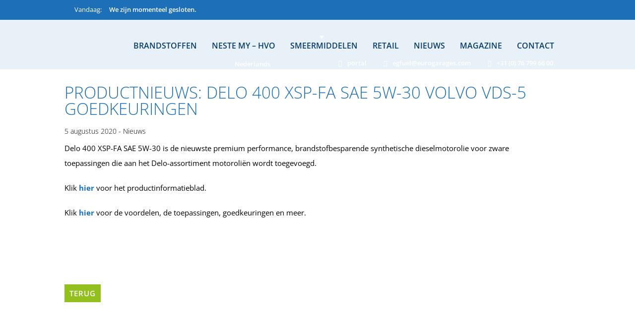

--- FILE ---
content_type: text/html; charset=UTF-8
request_url: https://eg-fuel.com/productnieuws-delo-400-xsp-fa-sae-5w-30-volvo-vds-5-goedkeuringen/
body_size: 24563
content:
<!DOCTYPE html>
<html lang="nl-NL">
<head><meta charset="UTF-8"><script>if(navigator.userAgent.match(/MSIE|Internet Explorer/i)||navigator.userAgent.match(/Trident\/7\..*?rv:11/i)){var href=document.location.href;if(!href.match(/[?&]nowprocket/)){if(href.indexOf("?")==-1){if(href.indexOf("#")==-1){document.location.href=href+"?nowprocket=1"}else{document.location.href=href.replace("#","?nowprocket=1#")}}else{if(href.indexOf("#")==-1){document.location.href=href+"&nowprocket=1"}else{document.location.href=href.replace("#","&nowprocket=1#")}}}}</script><script>(()=>{class RocketLazyLoadScripts{constructor(){this.v="2.0.4",this.userEvents=["keydown","keyup","mousedown","mouseup","mousemove","mouseover","mouseout","touchmove","touchstart","touchend","touchcancel","wheel","click","dblclick","input"],this.attributeEvents=["onblur","onclick","oncontextmenu","ondblclick","onfocus","onmousedown","onmouseenter","onmouseleave","onmousemove","onmouseout","onmouseover","onmouseup","onmousewheel","onscroll","onsubmit"]}async t(){this.i(),this.o(),/iP(ad|hone)/.test(navigator.userAgent)&&this.h(),this.u(),this.l(this),this.m(),this.k(this),this.p(this),this._(),await Promise.all([this.R(),this.L()]),this.lastBreath=Date.now(),this.S(this),this.P(),this.D(),this.O(),this.M(),await this.C(this.delayedScripts.normal),await this.C(this.delayedScripts.defer),await this.C(this.delayedScripts.async),await this.T(),await this.F(),await this.j(),await this.A(),window.dispatchEvent(new Event("rocket-allScriptsLoaded")),this.everythingLoaded=!0,this.lastTouchEnd&&await new Promise(t=>setTimeout(t,500-Date.now()+this.lastTouchEnd)),this.I(),this.H(),this.U(),this.W()}i(){this.CSPIssue=sessionStorage.getItem("rocketCSPIssue"),document.addEventListener("securitypolicyviolation",t=>{this.CSPIssue||"script-src-elem"!==t.violatedDirective||"data"!==t.blockedURI||(this.CSPIssue=!0,sessionStorage.setItem("rocketCSPIssue",!0))},{isRocket:!0})}o(){window.addEventListener("pageshow",t=>{this.persisted=t.persisted,this.realWindowLoadedFired=!0},{isRocket:!0}),window.addEventListener("pagehide",()=>{this.onFirstUserAction=null},{isRocket:!0})}h(){let t;function e(e){t=e}window.addEventListener("touchstart",e,{isRocket:!0}),window.addEventListener("touchend",function i(o){o.changedTouches[0]&&t.changedTouches[0]&&Math.abs(o.changedTouches[0].pageX-t.changedTouches[0].pageX)<10&&Math.abs(o.changedTouches[0].pageY-t.changedTouches[0].pageY)<10&&o.timeStamp-t.timeStamp<200&&(window.removeEventListener("touchstart",e,{isRocket:!0}),window.removeEventListener("touchend",i,{isRocket:!0}),"INPUT"===o.target.tagName&&"text"===o.target.type||(o.target.dispatchEvent(new TouchEvent("touchend",{target:o.target,bubbles:!0})),o.target.dispatchEvent(new MouseEvent("mouseover",{target:o.target,bubbles:!0})),o.target.dispatchEvent(new PointerEvent("click",{target:o.target,bubbles:!0,cancelable:!0,detail:1,clientX:o.changedTouches[0].clientX,clientY:o.changedTouches[0].clientY})),event.preventDefault()))},{isRocket:!0})}q(t){this.userActionTriggered||("mousemove"!==t.type||this.firstMousemoveIgnored?"keyup"===t.type||"mouseover"===t.type||"mouseout"===t.type||(this.userActionTriggered=!0,this.onFirstUserAction&&this.onFirstUserAction()):this.firstMousemoveIgnored=!0),"click"===t.type&&t.preventDefault(),t.stopPropagation(),t.stopImmediatePropagation(),"touchstart"===this.lastEvent&&"touchend"===t.type&&(this.lastTouchEnd=Date.now()),"click"===t.type&&(this.lastTouchEnd=0),this.lastEvent=t.type,t.composedPath&&t.composedPath()[0].getRootNode()instanceof ShadowRoot&&(t.rocketTarget=t.composedPath()[0]),this.savedUserEvents.push(t)}u(){this.savedUserEvents=[],this.userEventHandler=this.q.bind(this),this.userEvents.forEach(t=>window.addEventListener(t,this.userEventHandler,{passive:!1,isRocket:!0})),document.addEventListener("visibilitychange",this.userEventHandler,{isRocket:!0})}U(){this.userEvents.forEach(t=>window.removeEventListener(t,this.userEventHandler,{passive:!1,isRocket:!0})),document.removeEventListener("visibilitychange",this.userEventHandler,{isRocket:!0}),this.savedUserEvents.forEach(t=>{(t.rocketTarget||t.target).dispatchEvent(new window[t.constructor.name](t.type,t))})}m(){const t="return false",e=Array.from(this.attributeEvents,t=>"data-rocket-"+t),i="["+this.attributeEvents.join("],[")+"]",o="[data-rocket-"+this.attributeEvents.join("],[data-rocket-")+"]",s=(e,i,o)=>{o&&o!==t&&(e.setAttribute("data-rocket-"+i,o),e["rocket"+i]=new Function("event",o),e.setAttribute(i,t))};new MutationObserver(t=>{for(const n of t)"attributes"===n.type&&(n.attributeName.startsWith("data-rocket-")||this.everythingLoaded?n.attributeName.startsWith("data-rocket-")&&this.everythingLoaded&&this.N(n.target,n.attributeName.substring(12)):s(n.target,n.attributeName,n.target.getAttribute(n.attributeName))),"childList"===n.type&&n.addedNodes.forEach(t=>{if(t.nodeType===Node.ELEMENT_NODE)if(this.everythingLoaded)for(const i of[t,...t.querySelectorAll(o)])for(const t of i.getAttributeNames())e.includes(t)&&this.N(i,t.substring(12));else for(const e of[t,...t.querySelectorAll(i)])for(const t of e.getAttributeNames())this.attributeEvents.includes(t)&&s(e,t,e.getAttribute(t))})}).observe(document,{subtree:!0,childList:!0,attributeFilter:[...this.attributeEvents,...e]})}I(){this.attributeEvents.forEach(t=>{document.querySelectorAll("[data-rocket-"+t+"]").forEach(e=>{this.N(e,t)})})}N(t,e){const i=t.getAttribute("data-rocket-"+e);i&&(t.setAttribute(e,i),t.removeAttribute("data-rocket-"+e))}k(t){Object.defineProperty(HTMLElement.prototype,"onclick",{get(){return this.rocketonclick||null},set(e){this.rocketonclick=e,this.setAttribute(t.everythingLoaded?"onclick":"data-rocket-onclick","this.rocketonclick(event)")}})}S(t){function e(e,i){let o=e[i];e[i]=null,Object.defineProperty(e,i,{get:()=>o,set(s){t.everythingLoaded?o=s:e["rocket"+i]=o=s}})}e(document,"onreadystatechange"),e(window,"onload"),e(window,"onpageshow");try{Object.defineProperty(document,"readyState",{get:()=>t.rocketReadyState,set(e){t.rocketReadyState=e},configurable:!0}),document.readyState="loading"}catch(t){console.log("WPRocket DJE readyState conflict, bypassing")}}l(t){this.originalAddEventListener=EventTarget.prototype.addEventListener,this.originalRemoveEventListener=EventTarget.prototype.removeEventListener,this.savedEventListeners=[],EventTarget.prototype.addEventListener=function(e,i,o){o&&o.isRocket||!t.B(e,this)&&!t.userEvents.includes(e)||t.B(e,this)&&!t.userActionTriggered||e.startsWith("rocket-")||t.everythingLoaded?t.originalAddEventListener.call(this,e,i,o):(t.savedEventListeners.push({target:this,remove:!1,type:e,func:i,options:o}),"mouseenter"!==e&&"mouseleave"!==e||t.originalAddEventListener.call(this,e,t.savedUserEvents.push,o))},EventTarget.prototype.removeEventListener=function(e,i,o){o&&o.isRocket||!t.B(e,this)&&!t.userEvents.includes(e)||t.B(e,this)&&!t.userActionTriggered||e.startsWith("rocket-")||t.everythingLoaded?t.originalRemoveEventListener.call(this,e,i,o):t.savedEventListeners.push({target:this,remove:!0,type:e,func:i,options:o})}}J(t,e){this.savedEventListeners=this.savedEventListeners.filter(i=>{let o=i.type,s=i.target||window;return e!==o||t!==s||(this.B(o,s)&&(i.type="rocket-"+o),this.$(i),!1)})}H(){EventTarget.prototype.addEventListener=this.originalAddEventListener,EventTarget.prototype.removeEventListener=this.originalRemoveEventListener,this.savedEventListeners.forEach(t=>this.$(t))}$(t){t.remove?this.originalRemoveEventListener.call(t.target,t.type,t.func,t.options):this.originalAddEventListener.call(t.target,t.type,t.func,t.options)}p(t){let e;function i(e){return t.everythingLoaded?e:e.split(" ").map(t=>"load"===t||t.startsWith("load.")?"rocket-jquery-load":t).join(" ")}function o(o){function s(e){const s=o.fn[e];o.fn[e]=o.fn.init.prototype[e]=function(){return this[0]===window&&t.userActionTriggered&&("string"==typeof arguments[0]||arguments[0]instanceof String?arguments[0]=i(arguments[0]):"object"==typeof arguments[0]&&Object.keys(arguments[0]).forEach(t=>{const e=arguments[0][t];delete arguments[0][t],arguments[0][i(t)]=e})),s.apply(this,arguments),this}}if(o&&o.fn&&!t.allJQueries.includes(o)){const e={DOMContentLoaded:[],"rocket-DOMContentLoaded":[]};for(const t in e)document.addEventListener(t,()=>{e[t].forEach(t=>t())},{isRocket:!0});o.fn.ready=o.fn.init.prototype.ready=function(i){function s(){parseInt(o.fn.jquery)>2?setTimeout(()=>i.bind(document)(o)):i.bind(document)(o)}return"function"==typeof i&&(t.realDomReadyFired?!t.userActionTriggered||t.fauxDomReadyFired?s():e["rocket-DOMContentLoaded"].push(s):e.DOMContentLoaded.push(s)),o([])},s("on"),s("one"),s("off"),t.allJQueries.push(o)}e=o}t.allJQueries=[],o(window.jQuery),Object.defineProperty(window,"jQuery",{get:()=>e,set(t){o(t)}})}P(){const t=new Map;document.write=document.writeln=function(e){const i=document.currentScript,o=document.createRange(),s=i.parentElement;let n=t.get(i);void 0===n&&(n=i.nextSibling,t.set(i,n));const c=document.createDocumentFragment();o.setStart(c,0),c.appendChild(o.createContextualFragment(e)),s.insertBefore(c,n)}}async R(){return new Promise(t=>{this.userActionTriggered?t():this.onFirstUserAction=t})}async L(){return new Promise(t=>{document.addEventListener("DOMContentLoaded",()=>{this.realDomReadyFired=!0,t()},{isRocket:!0})})}async j(){return this.realWindowLoadedFired?Promise.resolve():new Promise(t=>{window.addEventListener("load",t,{isRocket:!0})})}M(){this.pendingScripts=[];this.scriptsMutationObserver=new MutationObserver(t=>{for(const e of t)e.addedNodes.forEach(t=>{"SCRIPT"!==t.tagName||t.noModule||t.isWPRocket||this.pendingScripts.push({script:t,promise:new Promise(e=>{const i=()=>{const i=this.pendingScripts.findIndex(e=>e.script===t);i>=0&&this.pendingScripts.splice(i,1),e()};t.addEventListener("load",i,{isRocket:!0}),t.addEventListener("error",i,{isRocket:!0}),setTimeout(i,1e3)})})})}),this.scriptsMutationObserver.observe(document,{childList:!0,subtree:!0})}async F(){await this.X(),this.pendingScripts.length?(await this.pendingScripts[0].promise,await this.F()):this.scriptsMutationObserver.disconnect()}D(){this.delayedScripts={normal:[],async:[],defer:[]},document.querySelectorAll("script[type$=rocketlazyloadscript]").forEach(t=>{t.hasAttribute("data-rocket-src")?t.hasAttribute("async")&&!1!==t.async?this.delayedScripts.async.push(t):t.hasAttribute("defer")&&!1!==t.defer||"module"===t.getAttribute("data-rocket-type")?this.delayedScripts.defer.push(t):this.delayedScripts.normal.push(t):this.delayedScripts.normal.push(t)})}async _(){await this.L();let t=[];document.querySelectorAll("script[type$=rocketlazyloadscript][data-rocket-src]").forEach(e=>{let i=e.getAttribute("data-rocket-src");if(i&&!i.startsWith("data:")){i.startsWith("//")&&(i=location.protocol+i);try{const o=new URL(i).origin;o!==location.origin&&t.push({src:o,crossOrigin:e.crossOrigin||"module"===e.getAttribute("data-rocket-type")})}catch(t){}}}),t=[...new Map(t.map(t=>[JSON.stringify(t),t])).values()],this.Y(t,"preconnect")}async G(t){if(await this.K(),!0!==t.noModule||!("noModule"in HTMLScriptElement.prototype))return new Promise(e=>{let i;function o(){(i||t).setAttribute("data-rocket-status","executed"),e()}try{if(navigator.userAgent.includes("Firefox/")||""===navigator.vendor||this.CSPIssue)i=document.createElement("script"),[...t.attributes].forEach(t=>{let e=t.nodeName;"type"!==e&&("data-rocket-type"===e&&(e="type"),"data-rocket-src"===e&&(e="src"),i.setAttribute(e,t.nodeValue))}),t.text&&(i.text=t.text),t.nonce&&(i.nonce=t.nonce),i.hasAttribute("src")?(i.addEventListener("load",o,{isRocket:!0}),i.addEventListener("error",()=>{i.setAttribute("data-rocket-status","failed-network"),e()},{isRocket:!0}),setTimeout(()=>{i.isConnected||e()},1)):(i.text=t.text,o()),i.isWPRocket=!0,t.parentNode.replaceChild(i,t);else{const i=t.getAttribute("data-rocket-type"),s=t.getAttribute("data-rocket-src");i?(t.type=i,t.removeAttribute("data-rocket-type")):t.removeAttribute("type"),t.addEventListener("load",o,{isRocket:!0}),t.addEventListener("error",i=>{this.CSPIssue&&i.target.src.startsWith("data:")?(console.log("WPRocket: CSP fallback activated"),t.removeAttribute("src"),this.G(t).then(e)):(t.setAttribute("data-rocket-status","failed-network"),e())},{isRocket:!0}),s?(t.fetchPriority="high",t.removeAttribute("data-rocket-src"),t.src=s):t.src="data:text/javascript;base64,"+window.btoa(unescape(encodeURIComponent(t.text)))}}catch(i){t.setAttribute("data-rocket-status","failed-transform"),e()}});t.setAttribute("data-rocket-status","skipped")}async C(t){const e=t.shift();return e?(e.isConnected&&await this.G(e),this.C(t)):Promise.resolve()}O(){this.Y([...this.delayedScripts.normal,...this.delayedScripts.defer,...this.delayedScripts.async],"preload")}Y(t,e){this.trash=this.trash||[];let i=!0;var o=document.createDocumentFragment();t.forEach(t=>{const s=t.getAttribute&&t.getAttribute("data-rocket-src")||t.src;if(s&&!s.startsWith("data:")){const n=document.createElement("link");n.href=s,n.rel=e,"preconnect"!==e&&(n.as="script",n.fetchPriority=i?"high":"low"),t.getAttribute&&"module"===t.getAttribute("data-rocket-type")&&(n.crossOrigin=!0),t.crossOrigin&&(n.crossOrigin=t.crossOrigin),t.integrity&&(n.integrity=t.integrity),t.nonce&&(n.nonce=t.nonce),o.appendChild(n),this.trash.push(n),i=!1}}),document.head.appendChild(o)}W(){this.trash.forEach(t=>t.remove())}async T(){try{document.readyState="interactive"}catch(t){}this.fauxDomReadyFired=!0;try{await this.K(),this.J(document,"readystatechange"),document.dispatchEvent(new Event("rocket-readystatechange")),await this.K(),document.rocketonreadystatechange&&document.rocketonreadystatechange(),await this.K(),this.J(document,"DOMContentLoaded"),document.dispatchEvent(new Event("rocket-DOMContentLoaded")),await this.K(),this.J(window,"DOMContentLoaded"),window.dispatchEvent(new Event("rocket-DOMContentLoaded"))}catch(t){console.error(t)}}async A(){try{document.readyState="complete"}catch(t){}try{await this.K(),this.J(document,"readystatechange"),document.dispatchEvent(new Event("rocket-readystatechange")),await this.K(),document.rocketonreadystatechange&&document.rocketonreadystatechange(),await this.K(),this.J(window,"load"),window.dispatchEvent(new Event("rocket-load")),await this.K(),window.rocketonload&&window.rocketonload(),await this.K(),this.allJQueries.forEach(t=>t(window).trigger("rocket-jquery-load")),await this.K(),this.J(window,"pageshow");const t=new Event("rocket-pageshow");t.persisted=this.persisted,window.dispatchEvent(t),await this.K(),window.rocketonpageshow&&window.rocketonpageshow({persisted:this.persisted})}catch(t){console.error(t)}}async K(){Date.now()-this.lastBreath>45&&(await this.X(),this.lastBreath=Date.now())}async X(){return document.hidden?new Promise(t=>setTimeout(t)):new Promise(t=>requestAnimationFrame(t))}B(t,e){return e===document&&"readystatechange"===t||(e===document&&"DOMContentLoaded"===t||(e===window&&"DOMContentLoaded"===t||(e===window&&"load"===t||e===window&&"pageshow"===t)))}static run(){(new RocketLazyLoadScripts).t()}}RocketLazyLoadScripts.run()})();</script>
	

	<link href="https://eg-fuel.com/wp-content/themes/egfuel/images/icons/favicon.png" rel="shortcut icon">
	<link href="https://eg-fuel.com/wp-content/themes/egfuel/images/icons/touch.png" rel="apple-touch-icon-precomposed">

	<meta http-equiv="X-UA-Compatible" content="IE=edge,chrome=1">
	<meta name="viewport" content="width=device-width, initial-scale=1.0">

	<title>Productnieuws: Delo 400 XSP-FA SAE 5W-30 Volvo VDS-5 goedkeuringen - EG Fuel</title>
<style id="wpr-usedcss">img:is([sizes=auto i],[sizes^="auto," i]){contain-intrinsic-size:3000px 1500px}body.compensate-for-scrollbar{overflow:hidden}.fancybox-active{height:auto}.fancybox-is-hidden{left:-9999px;margin:0;position:absolute!important;top:-9999px;visibility:hidden}.fancybox-container{-webkit-backface-visibility:hidden;height:100%;left:0;outline:0;position:fixed;-webkit-tap-highlight-color:transparent;top:0;-ms-touch-action:manipulation;touch-action:manipulation;transform:translateZ(0);width:100%;z-index:99992}.fancybox-container *{box-sizing:border-box}.fancybox-bg,.fancybox-inner,.fancybox-outer,.fancybox-stage{bottom:0;left:0;position:absolute;right:0;top:0}.fancybox-outer{-webkit-overflow-scrolling:touch;overflow-y:auto}.fancybox-bg{background:#1e1e1e;opacity:0;transition-duration:inherit;transition-property:opacity;transition-timing-function:cubic-bezier(.47,0,.74,.71)}.fancybox-is-open .fancybox-bg{opacity:.9;transition-timing-function:cubic-bezier(.22,.61,.36,1)}.fancybox-caption,.fancybox-infobar,.fancybox-navigation .fancybox-button,.fancybox-toolbar{direction:ltr;opacity:0;position:absolute;transition:opacity .25s ease,visibility 0s ease .25s;visibility:hidden;z-index:99997}.fancybox-show-caption .fancybox-caption,.fancybox-show-infobar .fancybox-infobar,.fancybox-show-nav .fancybox-navigation .fancybox-button,.fancybox-show-toolbar .fancybox-toolbar{opacity:1;transition:opacity .25s ease 0s,visibility 0s ease 0s;visibility:visible}.fancybox-infobar{color:#ccc;font-size:13px;-webkit-font-smoothing:subpixel-antialiased;height:44px;left:0;line-height:44px;min-width:44px;mix-blend-mode:difference;padding:0 10px;pointer-events:none;top:0;-webkit-touch-callout:none;-webkit-user-select:none;-moz-user-select:none;-ms-user-select:none;user-select:none}.fancybox-toolbar{right:0;top:0}.fancybox-stage{direction:ltr;overflow:visible;transform:translateZ(0);z-index:99994}.fancybox-is-open .fancybox-stage{overflow:hidden}.fancybox-slide{-webkit-backface-visibility:hidden;display:none;height:100%;left:0;outline:0;overflow:auto;-webkit-overflow-scrolling:touch;padding:44px;position:absolute;text-align:center;top:0;transition-property:transform,opacity;white-space:normal;width:100%;z-index:99994}.fancybox-slide:before{content:"";display:inline-block;font-size:0;height:100%;vertical-align:middle;width:0}.fancybox-is-sliding .fancybox-slide,.fancybox-slide--current,.fancybox-slide--next,.fancybox-slide--previous{display:block}.fancybox-slide--image{overflow:hidden;padding:44px 0}.fancybox-slide--image:before{display:none}.fancybox-slide--html{padding:6px}.fancybox-content{background:#fff;display:inline-block;margin:0;max-width:100%;overflow:auto;-webkit-overflow-scrolling:touch;padding:44px;position:relative;text-align:left;vertical-align:middle}.fancybox-slide--image .fancybox-content{animation-timing-function:cubic-bezier(.5,0,.14,1);-webkit-backface-visibility:hidden;background:0 0;background-repeat:no-repeat;background-size:100% 100%;left:0;max-width:none;overflow:visible;padding:0;position:absolute;top:0;transform-origin:top left;transition-property:transform,opacity;-webkit-user-select:none;-moz-user-select:none;-ms-user-select:none;user-select:none;z-index:99995}.fancybox-can-zoomOut .fancybox-content{cursor:zoom-out}.fancybox-can-zoomIn .fancybox-content{cursor:zoom-in}.fancybox-can-pan .fancybox-content,.fancybox-can-swipe .fancybox-content{cursor:grab}.fancybox-is-grabbing .fancybox-content{cursor:grabbing}.fancybox-container [data-selectable=true]{cursor:text}.fancybox-image,.fancybox-spaceball{background:0 0;border:0;height:100%;left:0;margin:0;max-height:none;max-width:none;padding:0;position:absolute;top:0;-webkit-user-select:none;-moz-user-select:none;-ms-user-select:none;user-select:none;width:100%}.fancybox-spaceball{z-index:1}.fancybox-slide--iframe .fancybox-content,.fancybox-slide--map .fancybox-content,.fancybox-slide--pdf .fancybox-content,.fancybox-slide--video .fancybox-content{height:100%;overflow:visible;padding:0;width:100%}.fancybox-slide--video .fancybox-content{background:#000}.fancybox-slide--map .fancybox-content{background:#e5e3df}.fancybox-slide--iframe .fancybox-content{background:#fff}.fancybox-iframe,.fancybox-video{background:0 0;border:0;display:block;height:100%;margin:0;overflow:hidden;padding:0;width:100%}.fancybox-iframe{left:0;position:absolute;top:0}.fancybox-error{background:#fff;cursor:default;max-width:400px;padding:40px;width:100%}.fancybox-error p{color:#444;font-size:16px;line-height:20px;margin:0;padding:0}.fancybox-button{background:rgba(30,30,30,.6);border:0;border-radius:0;box-shadow:none;cursor:pointer;display:inline-block;height:44px;margin:0;padding:10px;position:relative;transition:color .2s;vertical-align:top;visibility:inherit;width:44px}.fancybox-button,.fancybox-button:link,.fancybox-button:visited{color:#ccc}.fancybox-button:hover{color:#fff}.fancybox-button:focus{outline:0}.fancybox-button.fancybox-focus{outline:dotted 1px}.fancybox-button[disabled],.fancybox-button[disabled]:hover{color:#888;cursor:default;outline:0}.fancybox-button div{height:100%}.fancybox-button svg{display:block;height:100%;overflow:visible;position:relative;width:100%}.fancybox-button svg path{fill:currentColor;stroke-width:0}.fancybox-button--fsenter svg:nth-child(2),.fancybox-button--fsexit svg:first-child,.fancybox-button--pause svg:first-child,.fancybox-button--play svg:nth-child(2){display:none}.fancybox-progress{background:#ff5268;height:2px;left:0;position:absolute;right:0;top:0;transform:scaleX(0);transform-origin:0;transition-property:transform;transition-timing-function:linear;z-index:99998}.fancybox-close-small{background:0 0;border:0;border-radius:0;color:#ccc;cursor:pointer;opacity:.8;padding:8px;position:absolute;right:-12px;top:-44px;z-index:401}.fancybox-close-small:hover{color:#fff;opacity:1}.fancybox-slide--html .fancybox-close-small{color:currentColor;padding:10px;right:0;top:0}.fancybox-slide--image.fancybox-is-scaling .fancybox-content{overflow:hidden}.fancybox-is-scaling .fancybox-close-small,.fancybox-is-zoomable.fancybox-can-pan .fancybox-close-small{display:none}.fancybox-navigation .fancybox-button{background-clip:content-box;height:100px;opacity:0;position:absolute;top:calc(50% - 50px);width:70px}.fancybox-navigation .fancybox-button div{padding:7px}.fancybox-navigation .fancybox-button--arrow_left{left:0;left:env(safe-area-inset-left);padding:31px 26px 31px 6px}.fancybox-navigation .fancybox-button--arrow_right{padding:31px 6px 31px 26px;right:0;right:env(safe-area-inset-right)}.fancybox-caption{background:linear-gradient(0deg,rgba(0,0,0,.85) 0,rgba(0,0,0,.3) 50%,rgba(0,0,0,.15) 65%,rgba(0,0,0,.075) 75.5%,rgba(0,0,0,.037) 82.85%,rgba(0,0,0,.019) 88%,transparent);bottom:0;color:#eee;font-size:14px;font-weight:400;left:0;line-height:1.5;padding:75px 44px 25px;pointer-events:none;right:0;text-align:center;z-index:99996}@supports (padding:max(0px)){.fancybox-caption{padding:75px max(44px,env(safe-area-inset-right)) max(25px,env(safe-area-inset-bottom)) max(44px,env(safe-area-inset-left))}}.fancybox-caption--separate{margin-top:-50px}.fancybox-caption__body{max-height:50vh;overflow:auto;pointer-events:all}.fancybox-caption a,.fancybox-caption a:link,.fancybox-caption a:visited{color:#ccc;text-decoration:none}.fancybox-caption a:hover{color:#fff;text-decoration:underline}.fancybox-loading{animation:1s linear infinite a;background:0 0;border:4px solid #888;border-bottom-color:#fff;border-radius:50%;height:50px;left:50%;margin:-25px 0 0 -25px;opacity:.7;padding:0;position:absolute;top:50%;width:50px;z-index:99999}@keyframes a{to{transform:rotate(1turn)}}.fancybox-animated{transition-timing-function:cubic-bezier(0,0,.25,1)}.fancybox-fx-slide.fancybox-slide--previous{opacity:0;transform:translate3d(-100%,0,0)}.fancybox-fx-slide.fancybox-slide--next{opacity:0;transform:translate3d(100%,0,0)}.fancybox-fx-slide.fancybox-slide--current{opacity:1;transform:translateZ(0)}.fancybox-fx-fade.fancybox-slide--next,.fancybox-fx-fade.fancybox-slide--previous{opacity:0;transition-timing-function:cubic-bezier(.19,1,.22,1)}.fancybox-fx-fade.fancybox-slide--current{opacity:1}.fancybox-fx-zoom-in-out.fancybox-slide--previous{opacity:0;transform:scale3d(1.5,1.5,1.5)}.fancybox-fx-zoom-in-out.fancybox-slide--next{opacity:0;transform:scale3d(.5,.5,.5)}.fancybox-fx-zoom-in-out.fancybox-slide--current{opacity:1;transform:scaleX(1)}.fancybox-fx-rotate.fancybox-slide--previous{opacity:0;transform:rotate(-1turn)}.fancybox-fx-rotate.fancybox-slide--next{opacity:0;transform:rotate(1turn)}.fancybox-fx-rotate.fancybox-slide--current{opacity:1;transform:rotate(0)}.fancybox-fx-circular.fancybox-slide--previous{opacity:0;transform:scale3d(0,0,0) translate3d(-100%,0,0)}.fancybox-fx-circular.fancybox-slide--next{opacity:0;transform:scale3d(0,0,0) translate3d(100%,0,0)}.fancybox-fx-circular.fancybox-slide--current{opacity:1;transform:scaleX(1) translateZ(0)}.fancybox-fx-tube.fancybox-slide--previous{transform:translate3d(-100%,0,0) scale(.1) skew(-10deg)}.fancybox-fx-tube.fancybox-slide--next{transform:translate3d(100%,0,0) scale(.1) skew(10deg)}.fancybox-fx-tube.fancybox-slide--current{transform:translateZ(0) scale(1)}@media (max-height:576px){.fancybox-slide{padding-left:6px;padding-right:6px}.fancybox-slide--image{padding:6px 0}.fancybox-close-small{right:-6px}.fancybox-slide--image .fancybox-close-small{background:#4e4e4e;color:#f2f4f6;height:36px;opacity:1;padding:6px;right:0;top:0;width:36px}.fancybox-caption{padding-left:12px;padding-right:12px}@supports (padding:max(0px)){.fancybox-caption{padding-left:max(12px,env(safe-area-inset-left));padding-right:max(12px,env(safe-area-inset-right))}}}.fancybox-share{background:#f4f4f4;border-radius:3px;max-width:90%;padding:30px;text-align:center}.fancybox-share h1{color:#222;font-size:35px;font-weight:700;margin:0 0 20px}.fancybox-share p{margin:0;padding:0}.fancybox-share__button{border:0;border-radius:3px;display:inline-block;font-size:14px;font-weight:700;line-height:40px;margin:0 5px 10px;min-width:130px;padding:0 15px;text-decoration:none;transition:all .2s;-webkit-user-select:none;-moz-user-select:none;-ms-user-select:none;user-select:none;white-space:nowrap}.fancybox-share__button:link,.fancybox-share__button:visited{color:#fff}.fancybox-share__button:hover{text-decoration:none}.fancybox-share__button--fb{background:#3b5998}.fancybox-share__button--fb:hover{background:#344e86}.fancybox-share__button--pt{background:#bd081d}.fancybox-share__button--pt:hover{background:#aa0719}.fancybox-share__button--tw{background:#1da1f2}.fancybox-share__button--tw:hover{background:#0d95e8}.fancybox-share__button svg{height:25px;margin-right:7px;position:relative;top:-1px;vertical-align:middle;width:25px}.fancybox-share__button svg path{fill:#fff}.fancybox-share__input{background:0 0;border:0;border-bottom:1px solid #d7d7d7;border-radius:0;color:#5d5b5b;font-size:14px;margin:10px 0 0;outline:0;padding:10px 15px;width:100%}.fancybox-thumbs{background:#ddd;bottom:0;display:none;margin:0;-webkit-overflow-scrolling:touch;-ms-overflow-style:-ms-autohiding-scrollbar;padding:2px 2px 4px;position:absolute;right:0;-webkit-tap-highlight-color:transparent;top:0;width:212px;z-index:99995}.fancybox-thumbs-x{overflow-x:auto;overflow-y:hidden}.fancybox-show-thumbs .fancybox-thumbs{display:block}.fancybox-show-thumbs .fancybox-inner{right:212px}.fancybox-thumbs__list{font-size:0;height:100%;list-style:none;margin:0;overflow-x:hidden;overflow-y:auto;padding:0;position:absolute;position:relative;white-space:nowrap;width:100%}.fancybox-thumbs-x .fancybox-thumbs__list{overflow:hidden}.fancybox-thumbs-y .fancybox-thumbs__list::-webkit-scrollbar{width:7px}.fancybox-thumbs-y .fancybox-thumbs__list::-webkit-scrollbar-track{background:#fff;border-radius:10px;box-shadow:inset 0 0 6px rgba(0,0,0,.3)}.fancybox-thumbs-y .fancybox-thumbs__list::-webkit-scrollbar-thumb{background:#2a2a2a;border-radius:10px}.fancybox-thumbs__list a{-webkit-backface-visibility:hidden;backface-visibility:hidden;background-color:rgba(0,0,0,.1);background-position:50%;background-repeat:no-repeat;background-size:cover;cursor:pointer;float:left;height:75px;margin:2px;max-height:calc(100% - 8px);max-width:calc(50% - 4px);outline:0;overflow:hidden;padding:0;position:relative;-webkit-tap-highlight-color:transparent;width:100px}.fancybox-thumbs__list a:before{border:6px solid #ff5268;bottom:0;content:"";left:0;opacity:0;position:absolute;right:0;top:0;transition:all .2s cubic-bezier(.25,.46,.45,.94);z-index:99991}.fancybox-thumbs__list a:focus:before{opacity:.5}.fancybox-thumbs__list a.fancybox-thumbs-active:before{opacity:1}@media (max-width:576px){.fancybox-thumbs{width:110px}.fancybox-show-thumbs .fancybox-inner{right:110px}.fancybox-thumbs__list a{max-width:calc(100% - 10px)}}span.op-open{color:green}.wpml-ls-legacy-dropdown{width:15.5em;max-width:100%}.wpml-ls-legacy-dropdown>ul{position:relative;padding:0;margin:0!important;list-style-type:none}.wpml-ls-legacy-dropdown .wpml-ls-current-language:focus .wpml-ls-sub-menu,.wpml-ls-legacy-dropdown .wpml-ls-current-language:hover .wpml-ls-sub-menu{visibility:visible}.wpml-ls-legacy-dropdown .wpml-ls-item{padding:0;margin:0;list-style-type:none}.wpml-ls-legacy-dropdown a{display:block;text-decoration:none;color:#444;border:1px solid #cdcdcd;background-color:#fff;padding:5px 10px;line-height:1}.wpml-ls-legacy-dropdown a span{vertical-align:middle}.wpml-ls-legacy-dropdown a.wpml-ls-item-toggle{position:relative;padding-right:calc(10px + 1.4em)}.wpml-ls-legacy-dropdown a.wpml-ls-item-toggle:after{content:"";vertical-align:middle;display:inline-block;border:.35em solid transparent;border-top:.5em solid;position:absolute;right:10px;top:calc(50% - .175em)}.wpml-ls-legacy-dropdown .wpml-ls-current-language:hover>a,.wpml-ls-legacy-dropdown a:focus,.wpml-ls-legacy-dropdown a:hover{color:#000;background:#eee}.wpml-ls-legacy-dropdown .wpml-ls-sub-menu{visibility:hidden;position:absolute;top:100%;right:0;left:0;border-top:1px solid #cdcdcd;padding:0;margin:0;list-style-type:none;z-index:101}.wpml-ls-legacy-dropdown .wpml-ls-sub-menu a{border-width:0 1px 1px}.wpml-ls-legacy-dropdown .wpml-ls-flag{display:inline;vertical-align:middle}.wpml-ls-legacy-dropdown .wpml-ls-flag+span{margin-left:.4em}.wpml-ls-statics-shortcode_actions,.wpml-ls-statics-shortcode_actions .wpml-ls-sub-menu,.wpml-ls-statics-shortcode_actions a{border-color:#1d70b7}.ui-helper-reset{margin:0;padding:0;border:0;outline:0;line-height:1.3;text-decoration:none;font-size:100%;list-style:none}.ui-helper-clearfix:after,.ui-helper-clearfix:before{content:"";display:table;border-collapse:collapse}.ui-helper-clearfix:after{clear:both}.ui-helper-clearfix{min-height:0}.ui-state-disabled{cursor:default!important}.ui-icon{display:block;text-indent:-99999px;overflow:hidden;background-repeat:no-repeat}.ui-datepicker-rtl{direction:rtl}.ui-datepicker-rtl .ui-datepicker-prev{right:2px;left:auto}.ui-datepicker-rtl .ui-datepicker-next{left:2px;right:auto}.ui-datepicker-rtl .ui-datepicker-prev:hover{right:1px;left:auto}.ui-datepicker-rtl .ui-datepicker-next:hover{left:1px;right:auto}.ui-slider{position:relative;text-align:left}.ui-slider .ui-slider-handle{position:absolute;z-index:2;width:1.2em;height:1.2em;cursor:default}.ui-slider .ui-slider-range{position:absolute;z-index:1;font-size:.7em;display:block;border:0;background-position:0 0}.ui-slider.ui-state-disabled .ui-slider-handle,.ui-slider.ui-state-disabled .ui-slider-range{filter:inherit}.ui-slider-horizontal{height:.8em}.ui-slider-horizontal .ui-slider-handle{top:-.3em;margin-left:-.6em}.ui-slider-horizontal .ui-slider-range{top:0;height:100%}.ui-slider-horizontal .ui-slider-range-min{left:0}.ui-slider-horizontal .ui-slider-range-max{right:0}.ui-slider-vertical{width:.8em;height:100px}.ui-slider-vertical .ui-slider-handle{left:-.3em;margin-left:0;margin-bottom:-.6em}.ui-slider-vertical .ui-slider-range{left:0;width:100%}.ui-slider-vertical .ui-slider-range-min{bottom:0}.ui-slider-vertical .ui-slider-range-max{top:0}.ui-tabs{position:relative;padding:.2em}.ui-tabs .ui-tabs-nav{margin:0;padding:.2em .2em 0}.ui-tabs .ui-tabs-nav li{list-style:none;float:left;position:relative;top:0;margin:1px .2em 0 0;border-bottom-width:0;padding:0;white-space:nowrap}.ui-tabs .ui-tabs-nav .ui-tabs-anchor{float:left;padding:.5em 1em;text-decoration:none}.ui-tabs .ui-tabs-nav li.ui-tabs-active{margin-bottom:-1px;padding-bottom:1px}.ui-tabs .ui-tabs-nav li.ui-state-disabled .ui-tabs-anchor,.ui-tabs .ui-tabs-nav li.ui-tabs-active .ui-tabs-anchor,.ui-tabs .ui-tabs-nav li.ui-tabs-loading .ui-tabs-anchor{cursor:text}.ui-tabs-collapsible .ui-tabs-nav li.ui-tabs-active .ui-tabs-anchor{cursor:pointer}.ui-tabs .ui-tabs-panel{display:block;border-width:0;padding:1em 1.4em;background:0 0}.ui-widget{font-family:'Trebuchet MS',Tahoma,Verdana,Arial,sans-serif;font-size:1.1em}.ui-widget .ui-widget{font-size:1em}.ui-widget button,.ui-widget input,.ui-widget select,.ui-widget textarea{font-family:'Trebuchet MS',Tahoma,Verdana,Arial,sans-serif;font-size:1em}.ui-widget-content{border:1px solid #ddd;background:#eee;color:#333}.ui-widget-content a{color:#333}.ui-widget-header{border:1px solid #e78f08;background:var(--wpr-bg-51c916c4-3bcc-4da5-be4c-ec1af114a87b) 50% 50% repeat-x #f6a828;color:#fff;font-weight:700}.ui-widget-header a{color:#fff}.ui-state-default,.ui-widget-content .ui-state-default,.ui-widget-header .ui-state-default{border:1px solid #ccc;background:#f6f6f6;font-weight:700;color:#1c94c4}.ui-state-default a,.ui-state-default a:link,.ui-state-default a:visited{color:#1c94c4;text-decoration:none}.ui-state-focus,.ui-state-hover,.ui-widget-content .ui-state-focus,.ui-widget-content .ui-state-hover,.ui-widget-header .ui-state-focus,.ui-widget-header .ui-state-hover{border:1px solid #fbcb09;background:#fdf5ce;font-weight:700;color:#c77405}.ui-state-focus a,.ui-state-focus a:hover,.ui-state-focus a:link,.ui-state-focus a:visited,.ui-state-hover a,.ui-state-hover a:hover,.ui-state-hover a:link,.ui-state-hover a:visited{color:#c77405;text-decoration:none}.ui-state-active,.ui-widget-content .ui-state-active,.ui-widget-header .ui-state-active{border:1px solid #fbd850;background:#fff;font-weight:700;color:#eb8f00}.ui-state-active a,.ui-state-active a:link,.ui-state-active a:visited{color:#eb8f00;text-decoration:none}.ui-state-highlight,.ui-widget-content .ui-state-highlight,.ui-widget-header .ui-state-highlight{border:1px solid #fed22f;background:var(--wpr-bg-244ee130-146d-4893-93c3-b0c4f5bec688) 50% top repeat-x #ffe45c;color:#363636}.ui-state-highlight a,.ui-widget-content .ui-state-highlight a,.ui-widget-header .ui-state-highlight a{color:#363636}.ui-priority-primary,.ui-widget-content .ui-priority-primary,.ui-widget-header .ui-priority-primary{font-weight:700}.ui-priority-secondary,.ui-widget-content .ui-priority-secondary,.ui-widget-header .ui-priority-secondary{opacity:.7;filter:Alpha(Opacity=70);font-weight:400}.ui-state-disabled,.ui-widget-content .ui-state-disabled,.ui-widget-header .ui-state-disabled{opacity:.35;filter:Alpha(Opacity=35);background-image:none}.ui-state-disabled .ui-icon{filter:Alpha(Opacity=35)}.ui-icon{width:16px;height:16px}.ui-icon,.ui-widget-content .ui-icon{background-image:var(--wpr-bg-5243a0d6-d8bd-4864-921b-59e875531891)}.ui-widget-header .ui-icon{background-image:var(--wpr-bg-2fa77968-6734-41d1-b869-131a956b3770)}.ui-state-default .ui-icon{background-image:var(--wpr-bg-d0cf8626-0ea1-4e00-81f0-0d238bd1a990)}.ui-state-focus .ui-icon,.ui-state-hover .ui-icon{background-image:var(--wpr-bg-ef636172-8648-466d-8f8e-fb6a6ecc0071)}.ui-state-active .ui-icon{background-image:var(--wpr-bg-5c3a5985-466e-4730-9093-bc99febce832)}.ui-state-highlight .ui-icon{background-image:var(--wpr-bg-ff039e28-d8c8-4860-88b4-4ba8e4492840)}.ui-corner-all,.ui-corner-top{border-top-left-radius:4px}.ui-corner-all,.ui-corner-top{border-top-right-radius:4px}.ui-corner-all,.ui-corner-bottom{border-bottom-left-radius:4px}.ui-corner-all,.ui-corner-bottom{border-bottom-right-radius:4px}.costcf7caloc_slider_div .ui-state-default,.ui-widget-content .ui-state-default,.ui-widget-header .ui-state-default{border-radius:100%;height:30px;width:30px}.costcf7caloc_slider_div.ui-slider-horizontal .ui-slider-handle{top:-11px}.costcf7caloc_slider_div.ui-slider-horizontal{height:10px}div#costcf7caloc_slider_div{margin:60px 0}#costcf7caloc_slider_div :focus{outline:0}#ctooltip{position:absolute;width:auto;background-color:#00000085;color:#fff;text-align:center;padding:2px 5px;border-radius:6px;z-index:1;opacity:1;transition:opacity .6s;font-size:15px;font-weight:700}.costcf7left::after{content:"";position:absolute;top:50%;left:100%;margin-top:-5px;border-width:5px;border-style:solid;border-color:transparent transparent transparent #00000085}.costcf7right::after{content:"";position:absolute;top:50%;right:100%;margin-top:-5px;border-width:5px;border-style:solid;border-color:transparent #00000085 transparent transparent}.costcf7top::after{content:"";position:absolute;top:100%;left:30%;border-width:5px;border-style:solid;border-color:#00000085 transparent transparent}.costcf7bottom::after{content:"";position:absolute;bottom:100%;left:30%;border-width:5px;border-style:solid;border-color:transparent transparent #00000085}html{font-family:sans-serif;-ms-text-size-adjust:100%;-webkit-text-size-adjust:100%}article,footer,header,nav,section{display:block}audio,progress,video{display:inline-block;vertical-align:baseline}audio:not([controls]){display:none;height:0}[hidden],template{display:none}a{background:0 0}a:active,a:hover{outline:0}strong{font-weight:700}h1{font-size:2em;margin:.67em 0}img{border:0}svg:not(:root){overflow:hidden}button,input,optgroup,select,textarea{color:inherit;font:inherit;margin:0}button{overflow:visible}button,select{text-transform:none}button,html input[type=button],input[type=submit]{-webkit-appearance:button;cursor:pointer}button[disabled],html input[disabled]{cursor:default}button::-moz-focus-inner,input::-moz-focus-inner{border:0;padding:0}input{line-height:normal}input[type=checkbox],input[type=radio]{box-sizing:border-box;padding:0}input[type=number]::-webkit-inner-spin-button,input[type=number]::-webkit-outer-spin-button{height:auto}fieldset{border:0 solid transparent;margin:0;padding:0}legend{border:0;padding:0}textarea{overflow:auto}optgroup{font-weight:700}table{border-collapse:collapse;border-spacing:0}td{padding:0}.border-box{-moz-box-sizing:border-box;-webkit-box-sizing:border-box;box-sizing:border-box}ul{margin:0;padding:0}ul li{list-style:none}.debug{outline:red dotted 1px}.debug *{outline:yellow dotted 1px}.debug * *{outline:lime dotted 1px}.debug * * *{outline:blue dotted 1px}.debug * * * *{outline:green dotted 1px}.debug * * * * *{outline:pink dotted 1px}.horizontal{list-style:none;margin:0;padding:0}.horizontal li{position:relative;float:left}embed,object{outline:0}h1,h5{font-weight:400;margin:0;padding:0}h1{font-size:160%}h5{font-size:120%}.last{margin-right:0;padding-right:0}.top{margin-top:0;padding-top:0}.bottom{margin-bottom:0;padding-bottom:0}.inline{display:inline}.center{margin:0 auto}.hide{display:none}*,:after,:before{-webkit-box-sizing:border-box;-moz-box-sizing:border-box;box-sizing:border-box}body{margin:0}footer,header,section{position:relative;width:100%;overflow:hidden}footer .inner,header .inner,section .inner{position:relative;width:100%;max-width:1100px;min-width:767px;margin:0 auto;padding:0}footer .inner [class*=col-],header .inner [class*=col-],section .inner [class*=col-]{position:relative;float:left;margin:0 40px/2;padding:0}footer .inner [class*=sub-],header .inner [class*=sub-],section .inner [class*=sub-]{position:relative;float:left;margin:0;padding:0 40px 0 0}.col-1-1{width:96%;width:calc(100% - 40px)}.col-1-4{width:21%;width:calc(25% - 40px)}.sub-1-1{width:100%}@media (min-width:768px) and (max-width:1099px){.col-1-1{width:96%;width:calc(100% - 40px);float:none}.col-1-4{width:46%;width:calc(50% - 40px)}.sub-1-1{width:100%}}@media (max-width:767px){footer .inner,header .inner,section .inner{width:100%;min-width:0}.col-1-1{width:96%;width:calc(100% - 40px);float:none}.col-1-4{width:96%;width:calc(100% - 40px);float:none}.sub-1-1{width:100%}}.fa,.fab,.fas{-moz-osx-font-smoothing:grayscale;-webkit-font-smoothing:antialiased;display:inline-block;font-style:normal;font-variant:normal;text-rendering:auto;line-height:1}.fa-bars:before{content:"\f0c9"}.fa-chevron-right:before{content:"\f054"}.fa-envelope:before{content:"\f0e0"}.fa-facebook-f:before{content:"\f39e"}.fa-instagram:before{content:"\f16d"}.fa-linkedin-in:before{content:"\f0e1"}.fa-phone:before{content:"\f095"}.fa-shopping-cart:before{content:"\f07a"}.fa-youtube:before{content:"\f167"}@font-face{font-display:swap;font-family:'Font Awesome 5 Brands';font-style:normal;font-weight:400;src:url('https://eg-fuel.com/wp-content/themes/egfuel/css/fonts/webfonts/fa-brands-400.eot');src:url('https://eg-fuel.com/wp-content/themes/egfuel/css/fonts/webfonts/fa-brands-400.eot?#iefix') format('embedded-opentype'),url('https://eg-fuel.com/wp-content/themes/egfuel/css/fonts/webfonts/fa-brands-400.woff2') format('woff2'),url('https://eg-fuel.com/wp-content/themes/egfuel/css/fonts/webfonts/fa-brands-400.woff') format('woff'),url('https://eg-fuel.com/wp-content/themes/egfuel/css/fonts/webfonts/fa-brands-400.ttf') format('truetype'),url('https://eg-fuel.com/wp-content/themes/egfuel/css/fonts/webfonts/fa-brands-400.svg#fontawesome') format('svg')}.fab{font-family:'Font Awesome 5 Brands'}@font-face{font-display:swap;font-family:'Font Awesome 5 Free';font-style:normal;font-weight:900;src:url('https://eg-fuel.com/wp-content/themes/egfuel/css/fonts/webfonts/fa-solid-900.eot');src:url('https://eg-fuel.com/wp-content/themes/egfuel/css/fonts/webfonts/fa-solid-900.eot?#iefix') format('embedded-opentype'),url('https://eg-fuel.com/wp-content/themes/egfuel/css/fonts/webfonts/fa-solid-900.woff2') format('woff2'),url('https://eg-fuel.com/wp-content/themes/egfuel/css/fonts/webfonts/fa-solid-900.woff') format('woff'),url('https://eg-fuel.com/wp-content/themes/egfuel/css/fonts/webfonts/fa-solid-900.ttf') format('truetype'),url('https://eg-fuel.com/wp-content/themes/egfuel/css/fonts/webfonts/fa-solid-900.svg#fontawesome') format('svg')}.fa,.fas{font-family:'Font Awesome 5 Free';font-weight:900}@font-face{font-display:swap;font-family:'Open Sans';font-style:normal;font-weight:300;font-stretch:normal;src:url(https://fonts.gstatic.com/s/opensans/v44/memSYaGs126MiZpBA-UvWbX2vVnXBbObj2OVZyOOSr4dVJWUgsiH0B4gaVc.ttf) format('truetype')}@font-face{font-display:swap;font-family:'Open Sans';font-style:normal;font-weight:400;font-stretch:normal;src:url(https://fonts.gstatic.com/s/opensans/v44/memSYaGs126MiZpBA-UvWbX2vVnXBbObj2OVZyOOSr4dVJWUgsjZ0B4gaVc.ttf) format('truetype')}@font-face{font-display:swap;font-family:'Open Sans';font-style:normal;font-weight:600;font-stretch:normal;src:url(https://fonts.gstatic.com/s/opensans/v44/memSYaGs126MiZpBA-UvWbX2vVnXBbObj2OVZyOOSr4dVJWUgsgH1x4gaVc.ttf) format('truetype')}@font-face{font-display:swap;font-family:'Open Sans';font-style:normal;font-weight:700;font-stretch:normal;src:url(https://fonts.gstatic.com/s/opensans/v44/memSYaGs126MiZpBA-UvWbX2vVnXBbObj2OVZyOOSr4dVJWUgsg-1x4gaVc.ttf) format('truetype')}*{margin:0;padding:0}body{background-color:#fff;font-family:'Open Sans',sans-serif;font-size:15px;color:#000;max-width:100%;overflow-x:hidden}article,footer,header,img,nav,section{display:block}h1,h5{font-family:'Open Sans',sans-serif;text-transform:uppercase;line-height:100%;font-weight:300;margin:0;padding:10px 0 20px;color:#1d70b7}h1{font-size:33px}h5{font-size:19.5px}img{max-width:100%;height:100%}.button{display:inline-block;text-align:center;text-transform:uppercase;font-weight:600;padding:6px 10px;background-color:#93c01f;color:#fff;letter-spacing:1px;cursor:pointer;-webkit-transition:.3s;-moz-transition:.3s;-ms-transition:.3s;-o-transition:.3s;transition:.3s;-webkit-perspective:1000;-webkit-backface-visibility:hidden;padding:8px 10px;font-size:15px;margin:10px 0}.button:hover{background-color:#16558b;color:#fff}footer,header,section{position:relative;width:100%;margin:0 auto;overflow:hidden}footer:after,footer:before,header:after,header:before,section:after,section:before{content:"\0020";display:block;height:0;overflow:hidden}footer:after,header:after,section:after{clear:both}footer .inner,header .inner,section .inner{position:relative;width:100%;max-width:1100px;padding:0 40px}footer .inner:after,footer .inner:before,header .inner:after,header .inner:before,section .inner:after,section .inner:before{content:"\0020";display:block;height:0;overflow:hidden}footer .inner:after,header .inner:after,section .inner:after{clear:both}footer p,header p,section p{margin:0 0 20px;line-height:30px;font-size:15px;color:#000}footer a,header a,section a{font-weight:700;text-decoration:none;color:#1d70b7;-webkit-transition:.3s;-moz-transition:.3s;-ms-transition:.3s;-o-transition:.3s;transition:.3s;-webkit-perspective:1000;-webkit-backface-visibility:hidden}footer a:hover,header a:hover,section a:hover{color:#86b0da}footer i,header i,section i{-webkit-transition:.3s;-moz-transition:.3s;-ms-transition:.3s;-o-transition:.3s;transition:.3s;-webkit-perspective:1000;-webkit-backface-visibility:hidden}footer strong,header strong,section strong{font-weight:600}footer ul,header ul,section ul{margin:0}footer ul li,header ul li,section ul li{list-style:disc}section{padding:80px 0;background:#fff}section img{display:block;width:100%}form{width:100%;margin:0}form p{margin:0}form div{display:table;width:100%}form label{display:table-cell;width:200px;font-weight:300;font-size:13.5px;vertical-align:top;padding-top:10px}form input[type=number],form input[type=text],form select,form textarea{display:table-cell;border:none;font-family:'Open Sans',sans-serif;width:100%;background-color:#f2f2f2;padding:5px;margin:5px 0;font-size:15px;color:#000;-webkit-transition:.3s;-moz-transition:.3s;-ms-transition:.3s;-o-transition:.3s;transition:.3s;-webkit-perspective:1000;-webkit-backface-visibility:hidden}form input[type=number]:focus,form input[type=number]:hover,form input[type=text]:focus,form input[type=text]:hover,form select:focus,form select:hover,form textarea:focus,form textarea:hover{background-color:#f7f7f7}form textarea{min-height:100px}form input[type=submit]{clear:both;margin-top:10px;display:inline-block;text-align:center;text-transform:uppercase;font-weight:600;padding:6px 10px;color:#fff;letter-spacing:1px;cursor:pointer;-webkit-transition:.3s;-moz-transition:.3s;-ms-transition:.3s;-o-transition:.3s;transition:.3s;-webkit-perspective:1000;-webkit-backface-visibility:hidden;padding:8px 10px;border:none;display:block;background-color:#93c01f}form input[type=submit]:hover{background-color:#16558b;color:#fff}form button{background:0 0;border:none}section#preHeader{position:absolute;top:0;padding:0;background-color:#1d70b7;height:40px;overflow:visible;z-index:11;-webkit-transition:.3s;-moz-transition:.3s;-ms-transition:.3s;-o-transition:.3s;transition:.3s;-webkit-perspective:1000;-webkit-backface-visibility:hidden}section#preHeader .inner .opening{position:absolute;left:60px;top:10px;display:inline-block;font-size:12.75px;font-weight:400;color:#fff}section#preHeader .inner .opening .op-open{color:#fff;-webkit-transition:.3s;-moz-transition:.3s;-ms-transition:.3s;-o-transition:.3s;transition:.3s;-webkit-perspective:1000;-webkit-backface-visibility:hidden}section#preHeader .inner .opening .op-open:hover{color:#86b0da}section#preHeader .inner .contact{position:absolute;right:60px;top:8px;display:inline-block}section#preHeader .inner .wpml-ls-legacy-dropdown{width:200px;display:inline-block}section#preHeader .inner .wpml-ls-legacy-dropdown ul li{border:none}section#preHeader .inner .wpml-ls-legacy-dropdown ul a{margin:0}section#preHeader .inner .wpml-ls-legacy-dropdown ul .wpml-ls-sub-menu{clear:both;border-top:10px solid transparent}section#preHeader .inner .wpml-ls-legacy-dropdown ul .wpml-ls-sub-menu li{background-color:#d7ecf4}section#preHeader .inner .wpml-ls-legacy-dropdown ul .wpml-ls-sub-menu li a{color:#083d6a}section#preHeader .inner img{width:auto}section#preHeader .inner div a{display:inline-block;margin:0 15px;font-size:12.75px;font-weight:600;border:none;background-color:transparent;color:#fff;-webkit-transition:.3s;-moz-transition:.3s;-ms-transition:.3s;-o-transition:.3s;transition:.3s;-webkit-perspective:1000;-webkit-backface-visibility:hidden}section#preHeader .inner div a i{color:#fff;margin-right:10px}section#preHeader .inner div a:hover{color:#86b0da}section#preHeader .inner div a:hover i{color:#86b0da}section#preHeader.preHeaderScroll{top:-40px}header{position:absolute;top:0;background-color:#e8f0f8;height:140px;overflow:visible;z-index:9;-webkit-transition:.3s;-moz-transition:.3s;-ms-transition:.3s;-o-transition:.3s;transition:.3s;-webkit-perspective:1000;-webkit-backface-visibility:hidden}header .logo{display:inline-block;width:95px;height:70px;margin:0 0 0 20px;-webkit-transition:.3s;-moz-transition:.3s;-ms-transition:.3s;-o-transition:.3s;transition:.3s;-webkit-perspective:1000;-webkit-backface-visibility:hidden}header .logo a{-webkit-transition:.3s;-moz-transition:.3s;-ms-transition:.3s;-o-transition:.3s;transition:.3s;-webkit-perspective:1000;-webkit-backface-visibility:hidden}header .logo a img{position:absolute;top:55px;width:95px;height:70px;-webkit-transition:.3s;-moz-transition:.3s;-ms-transition:.3s;-o-transition:.3s;transition:.3s;-webkit-perspective:1000;-webkit-backface-visibility:hidden}header nav{position:absolute;top:75px;right:55px;width:auto;-webkit-transition:.3s;-moz-transition:.3s;-ms-transition:.3s;-o-transition:.3s;transition:.3s;-webkit-perspective:1000;-webkit-backface-visibility:hidden}header nav .menu-button{display:none;height:40px;width:40px;text-align:center;padding:8px 0;font-size:24px;color:#083d6a;cursor:pointer;z-index:999;-webkit-transition:.3s;-moz-transition:.3s;-ms-transition:.3s;-o-transition:.3s;transition:.3s;-webkit-perspective:1000;-webkit-backface-visibility:hidden}header nav .menu-button:hover{color:#86b0da}header nav .menu{width:auto;display:inline-block;position:relative;float:right;margin:0;padding:0 10px;text-align:center;z-index:9}header nav .menu li{display:inline-block;padding:0;margin:0}header nav .menu li .navClick{position:absolute;right:20px;cursor:pointer;display:none}header nav .menu li .navClick .navArrow{display:block;height:36px;width:36px;border-radius:18px;-moz-background-clip:padding;-webkit-background-clip:padding-box;background-clip:padding-box;text-align:center;padding:8px 0 0 2px;margin:2px;font-size:16.5px;color:#083d6a;-webkit-transition:.3s;-moz-transition:.3s;-ms-transition:.3s;-o-transition:.3s;transition:.3s;-webkit-perspective:1000;-webkit-backface-visibility:hidden}header nav .menu li .navClick .navArrow.navRotate{-webkit-transform:rotate(90deg);-moz-transform:rotate(90deg);-ms-transform:rotate(90deg);-o-transform:rotate(90deg);transform:rotate(90deg)}header nav .menu li .navClick:hover i{background-color:#1d70b7;color:#fff}header nav .menu li a{display:inline-block;font-size:15.75px;background-color:#e8f0f8;color:#083d6a;text-transform:uppercase;font-weight:600;margin:0 0 0 10px;padding:6px 8px;-webkit-transition:.3s;-moz-transition:.3s;-ms-transition:.3s;-o-transition:.3s;transition:.3s;-webkit-perspective:1000;-webkit-backface-visibility:hidden}header nav .menu li a:hover{color:#fff;background-color:#1d70b7}header nav .menu li ul{position:absolute;display:none;margin:0 0 0 10px;white-space:nowrap;text-align:left;border-top:10px solid transparent;-webkit-transition:.3s;-moz-transition:.3s;-ms-transition:.3s;-o-transition:.3s;transition:.3s;-webkit-perspective:1000;-webkit-backface-visibility:hidden}header nav .menu li ul li{display:block;padding:0}header nav .menu li ul li a{display:block;font-size:14.25px;background-color:#d7ecf4;color:#083d6a;height:auto;padding:6px 8px;margin:0;border:none}header nav .menu li ul li a:hover{color:#fff;background-color:#1d70b7}header nav .menu li ul li ul{position:absolute;left:100%;margin-top:-40px;display:none;background:0 0;border-left:10px solid transparent;-webkit-transition:.3s;-moz-transition:.3s;-ms-transition:.3s;-o-transition:.3s;transition:.3s;-webkit-perspective:1000;-webkit-backface-visibility:hidden}header nav .menu li ul li ul li{background-color:#86b0da}header nav .menu li ul li:hover ul{display:block}header nav .menu li:hover ul{display:block}header nav .menu li:hover ul ul{display:none}header nav .menu li:hover .navClick i{color:#fff}header .contact{display:none}header.headerMobile,header.headerScroll{position:fixed;top:0;height:80px}header.headerMobile .logo a img,header.headerScroll .logo a img{position:absolute;top:7px;width:85px;height:63px}header.headerMobile nav,header.headerScroll nav{top:22px}header.headerMobile nav .menu li a,header.headerScroll nav .menu li a{margin:0 0 0 5px}header.headerMobile nav .menu ul,header.headerScroll nav .menu ul{margin:0 0 0 5px}header.headerMobile nav .menu ul li a,header.headerScroll nav .menu ul li a{margin:0}.itemDetail .item .itemDate{font-size:13.5px;font-weight:300;padding-bottom:10px}section#content.contentMain{padding-top:160px}section#content .inner .videoEmbed{display:block;width:100%;margin:40px/2 0}section#content .inner ul{font-weight:300;line-height:30px;margin:10px 20px}section#content .inner table tr{width:100%}section#content .inner table tr td{vertical-align:top}section#content .inner table tr td:first-of-type{width:25%}section#content .inner table tr td:last-of-type{width:75%}section#content .inner table tr td img{margin:0 10px 20px 0}section#contact{padding:60px 0;background:#1d70b7;color:#fff;font-size:13.5px}section#contact .inner h1,section#contact .inner h5{color:#fff;padding-left:0}section#contact .inner .logo a img{width:150px;height:115px}section#contact .inner .footerMenu{line-height:30px;font-weight:600}section#contact .inner .footerMenu a{display:inline-block;color:#fff;font-weight:600}section#contact .inner .footerMenu a:hover{color:#86b0da}section#contact .inner .footerMenu p{color:#fff;font-weight:400;font-size:13.5px}section#contact .inner .footerMenu ul{margin:0 0 15px;padding:0}section#contact .inner .footerMenu ul li{list-style:none;padding:0}section#contact .inner .social{display:inline-block;height:30px;margin:0 20px 10px 0}section#contact .inner .social a{display:inline-block;color:#fff;padding:3px;text-align:center;margin-right:10px;font-size:22px;-webkit-transition:.3s;-moz-transition:.3s;-ms-transition:.3s;-o-transition:.3s;transition:.3s;-webkit-perspective:1000;-webkit-backface-visibility:hidden;height:22px;width:22px}section#contact .inner .social a:hover{color:#86b0da}section#contact .inner form label{display:block;width:100%}section#contact .inner form input[type=text]{display:block;width:100%}footer{padding:10px 0;background:#083d6a;text-align:center;font-size:11.25px}footer li{display:inline;color:#fff}footer li a{display:inline;color:#fff;font-weight:300;-webkit-transition:.3s;-moz-transition:.3s;-ms-transition:.3s;-o-transition:.3s;transition:.3s;-webkit-perspective:1000;-webkit-backface-visibility:hidden}footer li a:hover{color:#86b0da}footer li:after{content:"|";padding:0 15px}footer li:last-of-type:after{content:"";padding:0}@media only screen and (min-width:768px) and (max-width:1100px){section#contact .col-1-4{width:21%;width:calc(25% - 40px)}}@media only screen and (max-width:768px){h1{font-size:24px}h5{font-size:18px}section#preHeader .inner .contact{display:none}section#contact .logo{display:none}footer{text-align:left}footer li{display:block}footer li a{display:inline-block;margin:5px 0}footer li:after{content:""}}@media only screen and (max-width:1100px){html{max-width:100%;overflow-x:hidden}footer .inner,header .inner,section .inner{padding:0}section#preHeader{display:none}header.headerMobile,header.headerScroll{position:fixed;height:65px;background-color:#f7f7f7}header.headerMobile .inner,header.headerScroll .inner{padding:0 20px}header.headerMobile .logo,header.headerScroll .logo{margin:0}header.headerMobile .logo a img,header.headerScroll .logo a img{top:5px;width:70px;height:55px}header.headerMobile nav,header.headerScroll nav{top:0;right:0;padding:0 0 15px;margin:0}header.headerMobile nav .menu-button,header.headerScroll nav .menu-button{position:fixed;top:10px;right:20px;display:block}header.headerMobile nav .menu,header.headerScroll nav .menu{position:fixed;right:-300px;top:0;bottom:0;display:block;width:300px;height:100%;margin:0;padding:60px 0 0;background-color:#e8f0f8;text-align:left;-webkit-box-shadow:0 1px 3px rgba(0,0,0,.25);box-shadow:0 1px 3px rgba(0,0,0,.25);-webkit-transition:.3s;-moz-transition:.3s;-ms-transition:.3s;-o-transition:.3s;transition:.3s;-webkit-perspective:1000;-webkit-backface-visibility:hidden}header.headerMobile nav .menu li,header.headerScroll nav .menu li{display:block;padding:0;margin:0}header.headerMobile nav .menu li .navClick,header.headerScroll nav .menu li .navClick{display:table}header.headerMobile nav .menu li a,header.headerScroll nav .menu li a{display:block;padding:10px 20px;margin:0;height:40px}header.headerMobile nav .menu li ul,header.headerScroll nav .menu li ul{position:relative;width:100%;margin:0;border:none}header.headerMobile nav .menu li ul li a,header.headerScroll nav .menu li ul li a{padding:10px 30px;font-weight:600;font-size:15px}header.headerMobile nav .menu li ul li ul,header.headerScroll nav .menu li ul li ul{position:relative;left:0;top:0;padding:0;margin:0;border:none}header.headerMobile nav .menu li ul li ul:after,header.headerMobile nav .menu li ul li ul:before,header.headerScroll nav .menu li ul li ul:after,header.headerScroll nav .menu li ul li ul:before{content:"\0020";display:block;height:0;overflow:hidden}header.headerMobile nav .menu li ul li ul:after,header.headerScroll nav .menu li ul li ul:after{clear:both}header.headerMobile nav .menu li ul li ul li,header.headerScroll nav .menu li ul li ul li{display:inline-block;width:50%;background-color:#ececec}header.headerMobile nav .menu li ul li ul li a,header.headerScroll nav .menu li ul li ul li a{padding:10px 30px;font-size:14.25px;color:#93c01f;font-weight:300}header.headerMobile nav .menu li ul li:hover ul,header.headerScroll nav .menu li ul li:hover ul{display:none}header.headerMobile nav .menu li:after,header.headerScroll nav .menu li:after{content:""}header.headerMobile nav .menu li:hover ul,header.headerScroll nav .menu li:hover ul{display:none}header.headerMobile nav .menu li:hover ul ul,header.headerScroll nav .menu li:hover ul ul{display:none}header.headerMobile nav .menu.showMenu,header.headerScroll nav .menu.showMenu{right:0}header.headerMobile .contact,header.headerScroll .contact{position:absolute;right:50px;top:20px;display:block;z-index:99}header.headerMobile .contact a,header.headerScroll .contact a{display:inline-block;margin-right:20px}header.headerMobile .contact a i,header.headerScroll .contact a i{color:#1d70b7;font-size:19.5px}header.headerMobile .contact a:hover i,header.headerScroll .contact a:hover i{color:#86b0da}section#content{padding:40px 0}}</style>
<link rel="alternate" hreflang="nl" href="https://eg-fuel.com/productnieuws-delo-400-xsp-fa-sae-5w-30-volvo-vds-5-goedkeuringen/" />
<link rel="alternate" hreflang="x-default" href="https://eg-fuel.com/productnieuws-delo-400-xsp-fa-sae-5w-30-volvo-vds-5-goedkeuringen/" />

<!-- The SEO Framework: door Sybre Waaijer -->
<meta name="robots" content="max-snippet:-1,max-image-preview:large,max-video-preview:-1" />
<link rel="canonical" href="https://eg-fuel.com/productnieuws-delo-400-xsp-fa-sae-5w-30-volvo-vds-5-goedkeuringen/" />
<meta name="description" content="Delo 400 XSP-FA SAE 5W-30 is de nieuwste premium performance, brandstofbesparende synthetische dieselmotorolie voor zware toepassingen die aan het Delo…" />
<meta property="og:type" content="article" />
<meta property="og:locale" content="nl_NL" />
<meta property="og:site_name" content="EG Fuel" />
<meta property="og:title" content="Productnieuws: Delo 400 XSP-FA SAE 5W-30 Volvo VDS-5 goedkeuringen" />
<meta property="og:description" content="Delo 400 XSP-FA SAE 5W-30 is de nieuwste premium performance, brandstofbesparende synthetische dieselmotorolie voor zware toepassingen die aan het Delo-assortiment motoroliën wordt toegevoegd." />
<meta property="og:url" content="https://eg-fuel.com/productnieuws-delo-400-xsp-fa-sae-5w-30-volvo-vds-5-goedkeuringen/" />
<meta property="article:published_time" content="2020-08-05T09:27:56+00:00" />
<meta property="article:modified_time" content="2020-08-05T09:36:38+00:00" />
<meta name="twitter:card" content="summary_large_image" />
<meta name="twitter:title" content="Productnieuws: Delo 400 XSP-FA SAE 5W-30 Volvo VDS-5 goedkeuringen" />
<meta name="twitter:description" content="Delo 400 XSP-FA SAE 5W-30 is de nieuwste premium performance, brandstofbesparende synthetische dieselmotorolie voor zware toepassingen die aan het Delo-assortiment motoroliën wordt toegevoegd." />
<script type="application/ld+json">{"@context":"https://schema.org","@graph":[{"@type":"WebSite","@id":"https://eg-fuel.com/#/schema/WebSite","url":"https://eg-fuel.com/","name":"EG Fuel","description":"Uw brandstof- en smeermiddelspecialist","inLanguage":"nl-NL","potentialAction":{"@type":"SearchAction","target":{"@type":"EntryPoint","urlTemplate":"https://eg-fuel.com/search/{search_term_string}/"},"query-input":"required name=search_term_string"},"publisher":{"@type":"Organization","@id":"https://eg-fuel.com/#/schema/Organization","name":"EG Fuel","url":"https://eg-fuel.com/"}},{"@type":"WebPage","@id":"https://eg-fuel.com/productnieuws-delo-400-xsp-fa-sae-5w-30-volvo-vds-5-goedkeuringen/","url":"https://eg-fuel.com/productnieuws-delo-400-xsp-fa-sae-5w-30-volvo-vds-5-goedkeuringen/","name":"Productnieuws: Delo 400 XSP-FA SAE 5W-30 Volvo VDS-5 goedkeuringen - EG Fuel","description":"Delo 400 XSP-FA SAE 5W-30 is de nieuwste premium performance, brandstofbesparende synthetische dieselmotorolie voor zware toepassingen die aan het Delo…","inLanguage":"nl-NL","isPartOf":{"@id":"https://eg-fuel.com/#/schema/WebSite"},"breadcrumb":{"@type":"BreadcrumbList","@id":"https://eg-fuel.com/#/schema/BreadcrumbList","itemListElement":[{"@type":"ListItem","position":1,"item":"https://eg-fuel.com/","name":"EG Fuel"},{"@type":"ListItem","position":2,"item":"https://eg-fuel.com/category/nieuws/","name":"Categorie: Nieuws"},{"@type":"ListItem","position":3,"name":"Productnieuws: Delo 400 XSP-FA SAE 5W-30 Volvo VDS-5 goedkeuringen"}]},"potentialAction":{"@type":"ReadAction","target":"https://eg-fuel.com/productnieuws-delo-400-xsp-fa-sae-5w-30-volvo-vds-5-goedkeuringen/"},"datePublished":"2020-08-05T09:27:56+00:00","dateModified":"2020-08-05T09:36:38+00:00","author":{"@type":"Person","@id":"https://eg-fuel.com/#/schema/Person/5bae1d94482e055285baf359018eb57a","name":"Josje van Oostveen"}}]}</script>
<!-- / The SEO Framework: door Sybre Waaijer | 18.34ms meta | 8.53ms boot -->

<link rel='dns-prefetch' href='//code.jquery.com' />

<link rel="alternate" type="application/rss+xml" title="EG Fuel &raquo; feed" href="https://eg-fuel.com/feed/" />
<link rel="alternate" type="application/rss+xml" title="EG Fuel &raquo; reacties feed" href="https://eg-fuel.com/comments/feed/" />
<link rel="alternate" title="oEmbed (JSON)" type="application/json+oembed" href="https://eg-fuel.com/wp-json/oembed/1.0/embed?url=https%3A%2F%2Feg-fuel.com%2Fproductnieuws-delo-400-xsp-fa-sae-5w-30-volvo-vds-5-goedkeuringen%2F" />
<link rel="alternate" title="oEmbed (XML)" type="text/xml+oembed" href="https://eg-fuel.com/wp-json/oembed/1.0/embed?url=https%3A%2F%2Feg-fuel.com%2Fproductnieuws-delo-400-xsp-fa-sae-5w-30-volvo-vds-5-goedkeuringen%2F&#038;format=xml" />
<style id='wp-img-auto-sizes-contain-inline-css' type='text/css'></style>




<style id='wpml-legacy-dropdown-0-inline-css' type='text/css'></style>




<style id='rocket-lazyload-inline-css' type='text/css'>
.rll-youtube-player{position:relative;padding-bottom:56.23%;height:0;overflow:hidden;max-width:100%;}.rll-youtube-player:focus-within{outline: 2px solid currentColor;outline-offset: 5px;}.rll-youtube-player iframe{position:absolute;top:0;left:0;width:100%;height:100%;z-index:100;background:0 0}.rll-youtube-player img{bottom:0;display:block;left:0;margin:auto;max-width:100%;width:100%;position:absolute;right:0;top:0;border:none;height:auto;-webkit-transition:.4s all;-moz-transition:.4s all;transition:.4s all}.rll-youtube-player img:hover{-webkit-filter:brightness(75%)}.rll-youtube-player .play{height:100%;width:100%;left:0;top:0;position:absolute;background:var(--wpr-bg-959a4d90-a4b8-45ef-932b-17854aa7967c) no-repeat center;background-color: transparent !important;cursor:pointer;border:none;}
/*# sourceURL=rocket-lazyload-inline-css */
</style>
<script type="rocketlazyloadscript" data-rocket-type="text/javascript" data-rocket-src="https://eg-fuel.com/wp-includes/js/jquery/jquery.min.js?ver=3.7.1" id="jquery-core-js" data-rocket-defer defer></script>
<script type="rocketlazyloadscript" data-rocket-type="text/javascript" data-rocket-src="https://eg-fuel.com/wp-includes/js/jquery/jquery-migrate.min.js?ver=3.4.1" id="jquery-migrate-js" data-rocket-defer defer></script>
<script type="rocketlazyloadscript" data-rocket-type="text/javascript" id="altcha-widget-custom-options-js-after">
/* <![CDATA[ */
(() => { window.ALTCHA_WIDGET_ATTRS = {"challengeurl":"https:\/\/eg-fuel.com\/wp-json\/altcha\/v1\/challenge","strings":"{\"error\":\"Verificatie mislukt. Probeer het later opnieuw.\",\"footer\":\"Beveiligd door <a href=\\\"https:\\\/\\\/altcha.org\\\/\\\" target=\\\"_blank\\\">ALTCHA<\\\/a>\",\"label\":\"Ik ben geen robot\",\"verified\":\"Geverifieerd\",\"verifying\":\"Bezig met verifi\\u00ebren...\",\"waitAlert\":\"Bezig met verifi\\u00ebren... even geduld a.u.b.\"}","auto":"onfocus","floating":"auto","hidefooter":"1"}; })();
//# sourceURL=altcha-widget-custom-options-js-after
/* ]]> */
</script>
<script type="rocketlazyloadscript" data-rocket-type="text/javascript" data-rocket-src="https://eg-fuel.com/wp-content/plugins/sitepress-multilingual-cms/templates/language-switchers/legacy-dropdown/script.min.js?ver=1" id="wpml-legacy-dropdown-0-js" data-rocket-defer defer></script>
<script type="rocketlazyloadscript" data-minify="1" data-rocket-type="text/javascript" data-rocket-src="https://eg-fuel.com/wp-content/cache/min/1/wp-content/plugins/cost-calculator-contact-form-7-pro/includes/js/front.js?ver=1765794918" id="CF7COSTCALOC-front-js-js" data-rocket-defer defer></script>
<link rel="https://api.w.org/" href="https://eg-fuel.com/wp-json/" /><link rel="alternate" title="JSON" type="application/json" href="https://eg-fuel.com/wp-json/wp/v2/posts/1381" /><link rel="EditURI" type="application/rsd+xml" title="RSD" href="https://eg-fuel.com/xmlrpc.php?rsd" />
<meta name="generator" content="WPML ver:4.8.6 stt:37,1,4,3;" />
<noscript><style id="rocket-lazyload-nojs-css">.rll-youtube-player, [data-lazy-src]{display:none !important;}</style></noscript><style id="wpr-lazyload-bg-container"></style><style id="wpr-lazyload-bg-exclusion"></style>
<noscript>
<style id="wpr-lazyload-bg-nostyle">.ui-widget-header{--wpr-bg-51c916c4-3bcc-4da5-be4c-ec1af114a87b: url('https://eg-fuel.com/wp-content/plugins/cost-calculator-contact-form-7-pro/includes/js/images/ui-bg_gloss-wave_35_f6a828_500x100.png');}.ui-state-highlight,.ui-widget-content .ui-state-highlight,.ui-widget-header .ui-state-highlight{--wpr-bg-244ee130-146d-4893-93c3-b0c4f5bec688: url('https://eg-fuel.com/wp-content/plugins/cost-calculator-contact-form-7-pro/includes/js/images/ui-bg_highlight-soft_75_ffe45c_1x100.png');}.ui-icon,.ui-widget-content .ui-icon{--wpr-bg-5243a0d6-d8bd-4864-921b-59e875531891: url('https://eg-fuel.com/wp-content/plugins/cost-calculator-contact-form-7-pro/includes/js/images/ui-icons_222222_256x240.png');}.ui-widget-header .ui-icon{--wpr-bg-2fa77968-6734-41d1-b869-131a956b3770: url('https://eg-fuel.com/wp-content/plugins/cost-calculator-contact-form-7-pro/includes/js/images/ui-icons_ffffff_256x240.png');}.ui-state-default .ui-icon{--wpr-bg-d0cf8626-0ea1-4e00-81f0-0d238bd1a990: url('https://eg-fuel.com/wp-content/plugins/cost-calculator-contact-form-7-pro/includes/js/images/ui-icons_ef8c08_256x240.png');}.ui-state-focus .ui-icon,.ui-state-hover .ui-icon{--wpr-bg-ef636172-8648-466d-8f8e-fb6a6ecc0071: url('https://eg-fuel.com/wp-content/plugins/cost-calculator-contact-form-7-pro/includes/js/images/ui-icons_ef8c08_256x240.png');}.ui-state-active .ui-icon{--wpr-bg-5c3a5985-466e-4730-9093-bc99febce832: url('https://eg-fuel.com/wp-content/plugins/cost-calculator-contact-form-7-pro/includes/js/images/ui-icons_ef8c08_256x240.png');}.ui-state-highlight .ui-icon{--wpr-bg-ff039e28-d8c8-4860-88b4-4ba8e4492840: url('https://eg-fuel.com/wp-content/plugins/cost-calculator-contact-form-7-pro/includes/js/images/ui-icons_228ef1_256x240.png');}.rll-youtube-player .play{--wpr-bg-959a4d90-a4b8-45ef-932b-17854aa7967c: url('https://eg-fuel.com/wp-content/plugins/wp-rocket/assets/img/youtube.png');}</style>
</noscript>
<script type="application/javascript">const rocket_pairs = [{"selector":".ui-widget-header","style":".ui-widget-header{--wpr-bg-51c916c4-3bcc-4da5-be4c-ec1af114a87b: url('https:\/\/eg-fuel.com\/wp-content\/plugins\/cost-calculator-contact-form-7-pro\/includes\/js\/images\/ui-bg_gloss-wave_35_f6a828_500x100.png');}","hash":"51c916c4-3bcc-4da5-be4c-ec1af114a87b","url":"https:\/\/eg-fuel.com\/wp-content\/plugins\/cost-calculator-contact-form-7-pro\/includes\/js\/images\/ui-bg_gloss-wave_35_f6a828_500x100.png"},{"selector":".ui-state-highlight,.ui-widget-content .ui-state-highlight,.ui-widget-header .ui-state-highlight","style":".ui-state-highlight,.ui-widget-content .ui-state-highlight,.ui-widget-header .ui-state-highlight{--wpr-bg-244ee130-146d-4893-93c3-b0c4f5bec688: url('https:\/\/eg-fuel.com\/wp-content\/plugins\/cost-calculator-contact-form-7-pro\/includes\/js\/images\/ui-bg_highlight-soft_75_ffe45c_1x100.png');}","hash":"244ee130-146d-4893-93c3-b0c4f5bec688","url":"https:\/\/eg-fuel.com\/wp-content\/plugins\/cost-calculator-contact-form-7-pro\/includes\/js\/images\/ui-bg_highlight-soft_75_ffe45c_1x100.png"},{"selector":".ui-icon,.ui-widget-content .ui-icon","style":".ui-icon,.ui-widget-content .ui-icon{--wpr-bg-5243a0d6-d8bd-4864-921b-59e875531891: url('https:\/\/eg-fuel.com\/wp-content\/plugins\/cost-calculator-contact-form-7-pro\/includes\/js\/images\/ui-icons_222222_256x240.png');}","hash":"5243a0d6-d8bd-4864-921b-59e875531891","url":"https:\/\/eg-fuel.com\/wp-content\/plugins\/cost-calculator-contact-form-7-pro\/includes\/js\/images\/ui-icons_222222_256x240.png"},{"selector":".ui-widget-header .ui-icon","style":".ui-widget-header .ui-icon{--wpr-bg-2fa77968-6734-41d1-b869-131a956b3770: url('https:\/\/eg-fuel.com\/wp-content\/plugins\/cost-calculator-contact-form-7-pro\/includes\/js\/images\/ui-icons_ffffff_256x240.png');}","hash":"2fa77968-6734-41d1-b869-131a956b3770","url":"https:\/\/eg-fuel.com\/wp-content\/plugins\/cost-calculator-contact-form-7-pro\/includes\/js\/images\/ui-icons_ffffff_256x240.png"},{"selector":".ui-state-default .ui-icon","style":".ui-state-default .ui-icon{--wpr-bg-d0cf8626-0ea1-4e00-81f0-0d238bd1a990: url('https:\/\/eg-fuel.com\/wp-content\/plugins\/cost-calculator-contact-form-7-pro\/includes\/js\/images\/ui-icons_ef8c08_256x240.png');}","hash":"d0cf8626-0ea1-4e00-81f0-0d238bd1a990","url":"https:\/\/eg-fuel.com\/wp-content\/plugins\/cost-calculator-contact-form-7-pro\/includes\/js\/images\/ui-icons_ef8c08_256x240.png"},{"selector":".ui-state-focus .ui-icon,.ui-state-hover .ui-icon","style":".ui-state-focus .ui-icon,.ui-state-hover .ui-icon{--wpr-bg-ef636172-8648-466d-8f8e-fb6a6ecc0071: url('https:\/\/eg-fuel.com\/wp-content\/plugins\/cost-calculator-contact-form-7-pro\/includes\/js\/images\/ui-icons_ef8c08_256x240.png');}","hash":"ef636172-8648-466d-8f8e-fb6a6ecc0071","url":"https:\/\/eg-fuel.com\/wp-content\/plugins\/cost-calculator-contact-form-7-pro\/includes\/js\/images\/ui-icons_ef8c08_256x240.png"},{"selector":".ui-state-active .ui-icon","style":".ui-state-active .ui-icon{--wpr-bg-5c3a5985-466e-4730-9093-bc99febce832: url('https:\/\/eg-fuel.com\/wp-content\/plugins\/cost-calculator-contact-form-7-pro\/includes\/js\/images\/ui-icons_ef8c08_256x240.png');}","hash":"5c3a5985-466e-4730-9093-bc99febce832","url":"https:\/\/eg-fuel.com\/wp-content\/plugins\/cost-calculator-contact-form-7-pro\/includes\/js\/images\/ui-icons_ef8c08_256x240.png"},{"selector":".ui-state-highlight .ui-icon","style":".ui-state-highlight .ui-icon{--wpr-bg-ff039e28-d8c8-4860-88b4-4ba8e4492840: url('https:\/\/eg-fuel.com\/wp-content\/plugins\/cost-calculator-contact-form-7-pro\/includes\/js\/images\/ui-icons_228ef1_256x240.png');}","hash":"ff039e28-d8c8-4860-88b4-4ba8e4492840","url":"https:\/\/eg-fuel.com\/wp-content\/plugins\/cost-calculator-contact-form-7-pro\/includes\/js\/images\/ui-icons_228ef1_256x240.png"},{"selector":".rll-youtube-player .play","style":".rll-youtube-player .play{--wpr-bg-959a4d90-a4b8-45ef-932b-17854aa7967c: url('https:\/\/eg-fuel.com\/wp-content\/plugins\/wp-rocket\/assets\/img\/youtube.png');}","hash":"959a4d90-a4b8-45ef-932b-17854aa7967c","url":"https:\/\/eg-fuel.com\/wp-content\/plugins\/wp-rocket\/assets\/img\/youtube.png"}]; const rocket_excluded_pairs = [];</script><meta name="generator" content="WP Rocket 3.20.3" data-wpr-features="wpr_lazyload_css_bg_img wpr_remove_unused_css wpr_delay_js wpr_defer_js wpr_minify_js wpr_lazyload_images wpr_lazyload_iframes wpr_image_dimensions wpr_minify_css wpr_preload_links wpr_desktop" /></head>
<body class="wp-singular post-template-default single single-post postid-1381 single-format-standard wp-theme-egfuel">

	
<div data-rocket-location-hash="55e012d6d7e6464a0b99dc336598baac" id="main" role="main">

<section data-rocket-location-hash="6a72f234d413ae909abca4e997551699" id="preHeader" class="">
	<div data-rocket-location-hash="513639a208a0a2172343798e34ef0efd" class="inner">
		<div class="opening">
			<span>Vandaag:<a href="https://eg-fuel.com/contact"><div class="op-is-open-shortcode"><span class="op-closed">We zijn momenteel gesloten.</span></div></a></span>
		</div>
		<div class="contact">
			
<div
	 class="wpml-ls-statics-shortcode_actions wpml-ls wpml-ls-legacy-dropdown js-wpml-ls-legacy-dropdown">
	<ul role="menu">

		<li role="none" tabindex="0" class="wpml-ls-slot-shortcode_actions wpml-ls-item wpml-ls-item-nl wpml-ls-current-language wpml-ls-first-item wpml-ls-last-item wpml-ls-item-legacy-dropdown">
			<a href="#" class="js-wpml-ls-item-toggle wpml-ls-item-toggle" role="menuitem" title="Overschakelen naar Nederlands">
                                                    <img width="18" height="12"
            class="wpml-ls-flag"
            src="data:image/svg+xml,%3Csvg%20xmlns='http://www.w3.org/2000/svg'%20viewBox='0%200%2018%2012'%3E%3C/svg%3E"
            alt=""
           
           
    data-lazy-src="https://eg-fuel.com/wp-content/plugins/sitepress-multilingual-cms/res/flags/nl.png" /><noscript><img width="18" height="12"
            class="wpml-ls-flag"
            src="https://eg-fuel.com/wp-content/plugins/sitepress-multilingual-cms/res/flags/nl.png"
            alt=""
           
           
    /></noscript><span class="wpml-ls-native" role="menuitem">Nederlands</span></a>

			<ul class="wpml-ls-sub-menu" role="menu">
							</ul>

		</li>

	</ul>
</div>
			<a href="https://egfuelportal.com" onclick="void(window.open(this.href, '', '')); return false;"><i class="fas fa-shopping-cart"></i>portal</a>
			<a href="mailto:egfuel@eurogarages.com"><i class="fa fa-envelope"></i>egfuel@eurogarages.com</a>
			<a href="tel:+31 (0) 76 799 66 00"><i class="fa fa-phone"></i>+31 (0) 76 799 66 00</a>
		</div>
	</div>
</section>

<header data-rocket-location-hash="04c00bc8de8245c49fde1866424fb1de" id="header">
	<div data-rocket-location-hash="516daa99b92b275bfd39a09c9e20aff7" class="inner">
		<div class="logo">
			<a href="https://eg-fuel.com/"><img width="400" height="295" src="data:image/svg+xml,%3Csvg%20xmlns='http://www.w3.org/2000/svg'%20viewBox='0%200%20400%20295'%3E%3C/svg%3E" alt="EG Fuel" data-lazy-src="https://eg-fuel.com/wp-content/themes/egfuel/images/logos/logo-eg-fuel.svg"><noscript><img width="400" height="295" src="https://eg-fuel.com/wp-content/themes/egfuel/images/logos/logo-eg-fuel.svg" alt="EG Fuel"></noscript></a>
		</div>
		<nav id="nav" role="navigation">
			<a class="menu-button fa fa-bars"></a>
			<ul id="menu-headermenu" class="menu"><li id="menu-item-384" class="menu-item menu-item-type-post_type menu-item-object-page menu-item-has-children menu-item-384"><a href="https://eg-fuel.com/brandstoffen/" title="						">Brandstoffen</a>
<ul class="subMenu">
	<li id="menu-item-4542" class="menu-item menu-item-type-post_type menu-item-object-page menu-item-4542"><a href="https://eg-fuel.com/brandstoffen/adviesprijs-brandstoffen-nederland/">Landelijke adviesprijs Nederland</a></li>
	<li id="menu-item-383" class="menu-item menu-item-type-post_type menu-item-object-page menu-item-383"><a href="https://eg-fuel.com/adviesprijzen/" title="						">B2B Adviesprijzen NL</a></li>
	<li id="menu-item-1415" class="menu-item menu-item-type-post_type menu-item-object-page menu-item-1415"><a href="https://eg-fuel.com/brandstoffen/">Brandstoffen algemeen</a></li>
	<li id="menu-item-379" class="menu-item menu-item-type-post_type menu-item-object-page menu-item-379"><a href="https://eg-fuel.com/brandstoffen/brandstofleveranties/" title="						">Offerte brandstofleveranties</a></li>
	<li id="menu-item-376" class="menu-item menu-item-type-post_type menu-item-object-page menu-item-376"><a href="https://eg-fuel.com/brandstoffen/brandstoffen-direct-bestellen/" title="						">Direct online bestellen?</a></li>
	<li id="menu-item-1200" class="menu-item menu-item-type-post_type menu-item-object-page menu-item-1200"><a href="https://eg-fuel.com/supply-terminals/">Supply &amp; Terminals</a></li>
	<li id="menu-item-371" class="menu-item menu-item-type-custom menu-item-object-custom menu-item-371"><a target="_blank" href="https://www.go-fuelcard.com/nl/" title="						">Tankpas</a></li>
	<li id="menu-item-2260" class="menu-item menu-item-type-post_type menu-item-object-page menu-item-2260"><a href="https://eg-fuel.com/brandstoffen/adblue/">AdBlue</a></li>
</ul>
</li>
<li id="menu-item-375" class="menu-item menu-item-type-post_type menu-item-object-page menu-item-has-children menu-item-375"><a href="https://eg-fuel.com/neste-my-hvo/" title="						">Neste MY – HVO</a>
<ul class="subMenu">
	<li id="menu-item-2442" class="menu-item menu-item-type-post_type menu-item-object-page menu-item-2442"><a href="https://eg-fuel.com/neste-my-hvo/co2e-calculator/">CO2e-calculator</a></li>
	<li id="menu-item-2448" class="menu-item menu-item-type-post_type menu-item-object-page menu-item-2448"><a href="https://eg-fuel.com/neste-my-hvo/lca-life-cycle-assemsent/">LCA (Life Cycle Assesment)</a></li>
</ul>
</li>
<li id="menu-item-385" class="menu-item menu-item-type-post_type menu-item-object-page menu-item-has-children menu-item-385"><a href="https://eg-fuel.com/smeermiddelen/" title="						">Smeermiddelen</a>
<ul class="subMenu">
	<li id="menu-item-1416" class="menu-item menu-item-type-post_type menu-item-object-page menu-item-1416"><a href="https://eg-fuel.com/smeermiddelen/">Smeermiddelen algemeen</a></li>
	<li id="menu-item-1418" class="menu-item menu-item-type-post_type menu-item-object-page menu-item-1418"><a href="https://eg-fuel.com/smeermiddelen/offerte-smeermiddelen/">Offerte smeermiddelen</a></li>
	<li id="menu-item-390" class="menu-item menu-item-type-post_type menu-item-object-page menu-item-390"><a href="https://eg-fuel.com/smeermiddelen/smeermiddelen-direct-bestellen/" title="						">Direct online bestellen?</a></li>
</ul>
</li>
<li id="menu-item-1263" class="menu-item menu-item-type-post_type menu-item-object-page menu-item-1263"><a href="https://eg-fuel.com/retail/">Retail</a></li>
<li id="menu-item-389" class="menu-item menu-item-type-post_type menu-item-object-page menu-item-389"><a href="https://eg-fuel.com/nieuws/" title="						">Nieuws</a></li>
<li id="menu-item-386" class="menu-item menu-item-type-post_type menu-item-object-page menu-item-386"><a href="https://eg-fuel.com/relatiemagazine/" title="						">Magazine</a></li>
<li id="menu-item-388" class="menu-item menu-item-type-post_type menu-item-object-page menu-item-has-children menu-item-388"><a href="https://eg-fuel.com/contact/" title="						">Contact</a>
<ul class="subMenu">
	<li id="menu-item-387" class="menu-item menu-item-type-post_type menu-item-object-page menu-item-387"><a href="https://eg-fuel.com/over-ons/" title="						">Over Ons</a></li>
	<li id="menu-item-377" class="menu-item menu-item-type-post_type menu-item-object-page menu-item-377"><a href="https://eg-fuel.com/contact/vacatures/" title="						">Vacatures</a></li>
</ul>
</li>
</ul>		</nav>
	</div>
</header>
	<section data-rocket-location-hash="9e8b2546646cee689649d840ec97eac9" id="content" class="contentMain">
		<div data-rocket-location-hash="c4961c3de85874c8c83c21082f8fa42b" class="inner">
			<div class="col-1-1">

			
<article id="post-1381" class="itemDetail post-1381 post type-post status-publish format-standard hentry category-nieuws">
	<div class="item">
		<div class="sub-1-1">
			<div class="itemTitle">
				<h1>Productnieuws: Delo 400 XSP-FA SAE 5W-30 Volvo VDS-5 goedkeuringen</h1>			</div>
						<div class="itemDate">
				<span>5 augustus 2020 - Nieuws </span>
				</div>
					</div>
		
		<div class="sub-1-1">
			<div class="itemContent">
				<p>Delo 400 XSP-FA SAE 5W-30 is de nieuwste premium performance, brandstofbesparende synthetische dieselmotorolie voor zware toepassingen die aan het Delo-assortiment motoroliën wordt toegevoegd.</p>
<p>Klik <a href="https://cglapps.chevron.com/msdspds/PDSDetailPage.aspx?docDataId=547268&amp;docFormat=PDF">hier</a> voor het productinformatieblad.</p>
<p>Klik <a href="http://chevron.novacomportal.com/product-news/bulletins/2020/06/nl/delo-400-xsp-fa-5w-30/2020-06.html">hier</a> voor de voordelen, de toepassingen, goedkeuringen en meer.</p>
<p>&nbsp;</p>
<p>&nbsp;</p>
			</div>
		</div>

				<div class="sub-1-1">
			<a href="javascript:history.back()" class="button setColor">Terug</a>
		</div>
	</div>
</article>


			</div>

		</div>
	</section>


<section data-rocket-location-hash="dc4af19c6dcaf4b07f6f8dd9be960bf0" id="contact" class="">
	<div data-rocket-location-hash="a71c5681b3c30e6b140882b852ae9f99" class="inner">
		<div class="col-1-4">
			<div class="logo">
				<a href="https://eg-fuel.com/"><img width="390" height="300" src="data:image/svg+xml,%3Csvg%20xmlns='http://www.w3.org/2000/svg'%20viewBox='0%200%20390%20300'%3E%3C/svg%3E" alt="EG Fuel" data-lazy-src="https://eg-fuel.com/wp-content/themes/egfuel/images/logos/logo-eg-fuel-footer.svg"><noscript><img width="390" height="300" src="https://eg-fuel.com/wp-content/themes/egfuel/images/logos/logo-eg-fuel-footer.svg" alt="EG Fuel"></noscript></a>
			</div>
		</div>
		<div class="col-1-4">
			<h5>Contact</h5>
			<div class="footerMenu equalFooter">
				<ul>
					<li><a href="https://www.google.nl/maps/place/Genuakade+4,+8263+CG+Kampen" onclick="void(window.open(this.href, '', '')); return false;">Genuakade 4 - 8263 CG Kampen</a></li>
					<li>Postbus 123 - 8260 AC Kampen</li>
					<li><a href="tel:+31 (0) 76 799 66 00">+31 (0) 76 799 66 00</a></li>
					<li><a href="mailto:&#101;g&#102;&#117;&#101;&#108;&#64;&#101;&#117;&#114;o&#103;ar&#97;&#103;&#101;s&#46;c&#111;m">&#101;&#103;f&#117;el&#64;eu&#114;og&#97;&#114;a&#103;es.&#99;&#111;&#109;</a></li>
				</ul>
			</div>
		</div>
		<div class="col-1-4">
			<h5>Social Media</h5>
			<div class="social">
								<a href="https://www.facebook.com/egfuel/" onclick="void(window.open(this.href, '', '')); return false;"><i class="fab fa-facebook-f"></i></a>
																<a href="https://www.linkedin.com/showcase/eg-fuel/?viewAsMember=true" onclick="void(window.open(this.href, '', '')); return false;"><i class="fab fa-linkedin-in"></i></a>
												<a href="https://www.youtube.com/channel/UCESQJzVp3AM_oonIFeqyBHA" onclick="void(window.open(this.href, '', '')); return false;"><i class="fab fa-youtube"></i></a>
												<a href="https://www.instagram.com/texacolubricantsbnl/" onclick="void(window.open(this.href, '', '')); return false;"><i class="fab fa-instagram"></i></a>
							</div>
		</div>
		<div class="col-1-4">
			<h5>Nieuwsbrief</h5>
			<div class="footerMenu equalFooter">
				<p>Aanmelden voor nieuwsbrief</p>
				<p class="wpcf7-contact-form-not-found"><strong>Fout:</strong> Contact formulier niet gevonden.</p>			</div>
		</div>
	</div>
</section>

<footer data-rocket-location-hash="3351f0ea5458d71cb68cbb53132a24b0" class="">
	<div data-rocket-location-hash="651295fa692fd1df14e24d00ff15a330" class="inner">
		<div class="col-1-1">
			<ul>
			 	<li><a href="https://eg-fuel.com/">&copy; 2026 EG Fuel</a></li>
			 	<li><a href="https://eg-fuel.com/algemene-voorwaarden/">Algemene voorwaarden</a></li>
			 	<li><a href="https://eg-fuel.com/disclaimer/">Disclaimer</a></li>
			 	<li><a href="https://eg-fuel.com/privacy/">Privacy</a></li>
			</ul>
		</div>
	</div>
</footer>

</div>

<script type="speculationrules">
{"prefetch":[{"source":"document","where":{"and":[{"href_matches":"/*"},{"not":{"href_matches":["/wp-*.php","/wp-admin/*","/wp-content/uploads/*","/wp-content/*","/wp-content/plugins/*","/wp-content/themes/egfuel/*","/*\\?(.+)"]}},{"not":{"selector_matches":"a[rel~=\"nofollow\"]"}},{"not":{"selector_matches":".no-prefetch, .no-prefetch a"}}]},"eagerness":"conservative"}]}
</script>
            <script type="rocketlazyloadscript">window.addEventListener('DOMContentLoaded', function() {
                document.addEventListener( 'wpcf7mailsent', function( event ) {
                    var enabled_use_paypal  = event.detail.apiResponse.enabled_use_paypal;
                    if(enabled_use_paypal == "on"){
                        var paypal_form = event.detail.apiResponse.paypal_form;
                        jQuery('body').append(paypal_form);
                        setTimeout(function() {
                            jQuery( "#cf7costcaloc_paypal" ).submit();
                        }, 2000);
                    }
                }, false );

            });</script>
            <script type="rocketlazyloadscript" data-rocket-type="text/javascript" data-rocket-src="https://eg-fuel.com/wp-includes/js/imagesloaded.min.js?ver=5.0.0" id="imagesloaded-js" data-rocket-defer defer></script>
<script type="rocketlazyloadscript" data-rocket-type="text/javascript" data-rocket-src="https://eg-fuel.com/wp-includes/js/masonry.min.js?ver=4.2.2" id="masonry-js" data-rocket-defer defer></script>
<script type="rocketlazyloadscript" data-rocket-type="text/javascript" data-rocket-src="https://eg-fuel.com/wp-includes/js/jquery/jquery.masonry.min.js?ver=3.1.2b" id="jquery-masonry-js" data-rocket-defer defer></script>
<script type="rocketlazyloadscript" data-rocket-type="text/javascript" data-rocket-src="https://eg-fuel.com/wp-content/plugins/sx-settings/includes/../assets/js/jquery.fancybox.min.js?ver=3.5.7" id="jquery.fancybox.min-js" data-rocket-defer defer></script>
<script type="rocketlazyloadscript" data-rocket-type="text/javascript" data-rocket-src="https://eg-fuel.com/wp-includes/js/jquery/ui/core.min.js?ver=1.13.3" id="jquery-ui-core-js" data-rocket-defer defer></script>
<script type="rocketlazyloadscript" data-rocket-type="text/javascript" data-rocket-src="https://eg-fuel.com/wp-includes/js/jquery/ui/mouse.min.js?ver=1.13.3" id="jquery-ui-mouse-js" data-rocket-defer defer></script>
<script type="rocketlazyloadscript" data-rocket-type="text/javascript" data-rocket-src="https://eg-fuel.com/wp-includes/js/jquery/ui/slider.min.js?ver=1.13.3" id="jquery-ui-slider-js" data-rocket-defer defer></script>
<script type="rocketlazyloadscript" data-minify="1" data-rocket-type="text/javascript" data-rocket-src="https://eg-fuel.com/wp-content/cache/min/1/wp-includes/js/jquery/jquery.ui.touch-punch.js?ver=1765794918" id="jquery-touch-punch-js" data-rocket-defer defer></script>
<script type="rocketlazyloadscript" data-rocket-type="text/javascript" id="rocket-browser-checker-js-after">
/* <![CDATA[ */
"use strict";var _createClass=function(){function defineProperties(target,props){for(var i=0;i<props.length;i++){var descriptor=props[i];descriptor.enumerable=descriptor.enumerable||!1,descriptor.configurable=!0,"value"in descriptor&&(descriptor.writable=!0),Object.defineProperty(target,descriptor.key,descriptor)}}return function(Constructor,protoProps,staticProps){return protoProps&&defineProperties(Constructor.prototype,protoProps),staticProps&&defineProperties(Constructor,staticProps),Constructor}}();function _classCallCheck(instance,Constructor){if(!(instance instanceof Constructor))throw new TypeError("Cannot call a class as a function")}var RocketBrowserCompatibilityChecker=function(){function RocketBrowserCompatibilityChecker(options){_classCallCheck(this,RocketBrowserCompatibilityChecker),this.passiveSupported=!1,this._checkPassiveOption(this),this.options=!!this.passiveSupported&&options}return _createClass(RocketBrowserCompatibilityChecker,[{key:"_checkPassiveOption",value:function(self){try{var options={get passive(){return!(self.passiveSupported=!0)}};window.addEventListener("test",null,options),window.removeEventListener("test",null,options)}catch(err){self.passiveSupported=!1}}},{key:"initRequestIdleCallback",value:function(){!1 in window&&(window.requestIdleCallback=function(cb){var start=Date.now();return setTimeout(function(){cb({didTimeout:!1,timeRemaining:function(){return Math.max(0,50-(Date.now()-start))}})},1)}),!1 in window&&(window.cancelIdleCallback=function(id){return clearTimeout(id)})}},{key:"isDataSaverModeOn",value:function(){return"connection"in navigator&&!0===navigator.connection.saveData}},{key:"supportsLinkPrefetch",value:function(){var elem=document.createElement("link");return elem.relList&&elem.relList.supports&&elem.relList.supports("prefetch")&&window.IntersectionObserver&&"isIntersecting"in IntersectionObserverEntry.prototype}},{key:"isSlowConnection",value:function(){return"connection"in navigator&&"effectiveType"in navigator.connection&&("2g"===navigator.connection.effectiveType||"slow-2g"===navigator.connection.effectiveType)}}]),RocketBrowserCompatibilityChecker}();
//# sourceURL=rocket-browser-checker-js-after
/* ]]> */
</script>
<script type="text/javascript" id="rocket-preload-links-js-extra">
/* <![CDATA[ */
var RocketPreloadLinksConfig = {"excludeUris":"/home/|/(?:.+/)?feed(?:/(?:.+/?)?)?$|/(?:.+/)?embed/|/(index.php/)?(.*)wp-json(/.*|$)|/refer/|/go/|/recommend/|/recommends/","usesTrailingSlash":"1","imageExt":"jpg|jpeg|gif|png|tiff|bmp|webp|avif|pdf|doc|docx|xls|xlsx|php","fileExt":"jpg|jpeg|gif|png|tiff|bmp|webp|avif|pdf|doc|docx|xls|xlsx|php|html|htm","siteUrl":"https://eg-fuel.com","onHoverDelay":"100","rateThrottle":"3"};
//# sourceURL=rocket-preload-links-js-extra
/* ]]> */
</script>
<script type="rocketlazyloadscript" data-rocket-type="text/javascript" id="rocket-preload-links-js-after">
/* <![CDATA[ */
(function() {
"use strict";var r="function"==typeof Symbol&&"symbol"==typeof Symbol.iterator?function(e){return typeof e}:function(e){return e&&"function"==typeof Symbol&&e.constructor===Symbol&&e!==Symbol.prototype?"symbol":typeof e},e=function(){function i(e,t){for(var n=0;n<t.length;n++){var i=t[n];i.enumerable=i.enumerable||!1,i.configurable=!0,"value"in i&&(i.writable=!0),Object.defineProperty(e,i.key,i)}}return function(e,t,n){return t&&i(e.prototype,t),n&&i(e,n),e}}();function i(e,t){if(!(e instanceof t))throw new TypeError("Cannot call a class as a function")}var t=function(){function n(e,t){i(this,n),this.browser=e,this.config=t,this.options=this.browser.options,this.prefetched=new Set,this.eventTime=null,this.threshold=1111,this.numOnHover=0}return e(n,[{key:"init",value:function(){!this.browser.supportsLinkPrefetch()||this.browser.isDataSaverModeOn()||this.browser.isSlowConnection()||(this.regex={excludeUris:RegExp(this.config.excludeUris,"i"),images:RegExp(".("+this.config.imageExt+")$","i"),fileExt:RegExp(".("+this.config.fileExt+")$","i")},this._initListeners(this))}},{key:"_initListeners",value:function(e){-1<this.config.onHoverDelay&&document.addEventListener("mouseover",e.listener.bind(e),e.listenerOptions),document.addEventListener("mousedown",e.listener.bind(e),e.listenerOptions),document.addEventListener("touchstart",e.listener.bind(e),e.listenerOptions)}},{key:"listener",value:function(e){var t=e.target.closest("a"),n=this._prepareUrl(t);if(null!==n)switch(e.type){case"mousedown":case"touchstart":this._addPrefetchLink(n);break;case"mouseover":this._earlyPrefetch(t,n,"mouseout")}}},{key:"_earlyPrefetch",value:function(t,e,n){var i=this,r=setTimeout(function(){if(r=null,0===i.numOnHover)setTimeout(function(){return i.numOnHover=0},1e3);else if(i.numOnHover>i.config.rateThrottle)return;i.numOnHover++,i._addPrefetchLink(e)},this.config.onHoverDelay);t.addEventListener(n,function e(){t.removeEventListener(n,e,{passive:!0}),null!==r&&(clearTimeout(r),r=null)},{passive:!0})}},{key:"_addPrefetchLink",value:function(i){return this.prefetched.add(i.href),new Promise(function(e,t){var n=document.createElement("link");n.rel="prefetch",n.href=i.href,n.onload=e,n.onerror=t,document.head.appendChild(n)}).catch(function(){})}},{key:"_prepareUrl",value:function(e){if(null===e||"object"!==(void 0===e?"undefined":r(e))||!1 in e||-1===["http:","https:"].indexOf(e.protocol))return null;var t=e.href.substring(0,this.config.siteUrl.length),n=this._getPathname(e.href,t),i={original:e.href,protocol:e.protocol,origin:t,pathname:n,href:t+n};return this._isLinkOk(i)?i:null}},{key:"_getPathname",value:function(e,t){var n=t?e.substring(this.config.siteUrl.length):e;return n.startsWith("/")||(n="/"+n),this._shouldAddTrailingSlash(n)?n+"/":n}},{key:"_shouldAddTrailingSlash",value:function(e){return this.config.usesTrailingSlash&&!e.endsWith("/")&&!this.regex.fileExt.test(e)}},{key:"_isLinkOk",value:function(e){return null!==e&&"object"===(void 0===e?"undefined":r(e))&&(!this.prefetched.has(e.href)&&e.origin===this.config.siteUrl&&-1===e.href.indexOf("?")&&-1===e.href.indexOf("#")&&!this.regex.excludeUris.test(e.href)&&!this.regex.images.test(e.href))}}],[{key:"run",value:function(){"undefined"!=typeof RocketPreloadLinksConfig&&new n(new RocketBrowserCompatibilityChecker({capture:!0,passive:!0}),RocketPreloadLinksConfig).init()}}]),n}();t.run();
}());

//# sourceURL=rocket-preload-links-js-after
/* ]]> */
</script>
<script type="text/javascript" id="rocket_lazyload_css-js-extra">
/* <![CDATA[ */
var rocket_lazyload_css_data = {"threshold":"300"};
//# sourceURL=rocket_lazyload_css-js-extra
/* ]]> */
</script>
<script type="text/javascript" id="rocket_lazyload_css-js-after">
/* <![CDATA[ */
!function o(n,c,a){function u(t,e){if(!c[t]){if(!n[t]){var r="function"==typeof require&&require;if(!e&&r)return r(t,!0);if(s)return s(t,!0);throw(e=new Error("Cannot find module '"+t+"'")).code="MODULE_NOT_FOUND",e}r=c[t]={exports:{}},n[t][0].call(r.exports,function(e){return u(n[t][1][e]||e)},r,r.exports,o,n,c,a)}return c[t].exports}for(var s="function"==typeof require&&require,e=0;e<a.length;e++)u(a[e]);return u}({1:[function(e,t,r){"use strict";{const c="undefined"==typeof rocket_pairs?[]:rocket_pairs,a=(("undefined"==typeof rocket_excluded_pairs?[]:rocket_excluded_pairs).map(t=>{var e=t.selector;document.querySelectorAll(e).forEach(e=>{e.setAttribute("data-rocket-lazy-bg-"+t.hash,"excluded")})}),document.querySelector("#wpr-lazyload-bg-container"));var o=rocket_lazyload_css_data.threshold||300;const u=new IntersectionObserver(e=>{e.forEach(t=>{t.isIntersecting&&c.filter(e=>t.target.matches(e.selector)).map(t=>{var e;t&&((e=document.createElement("style")).textContent=t.style,a.insertAdjacentElement("afterend",e),t.elements.forEach(e=>{u.unobserve(e),e.setAttribute("data-rocket-lazy-bg-"+t.hash,"loaded")}))})})},{rootMargin:o+"px"});function n(){0<(0<arguments.length&&void 0!==arguments[0]?arguments[0]:[]).length&&c.forEach(t=>{try{document.querySelectorAll(t.selector).forEach(e=>{"loaded"!==e.getAttribute("data-rocket-lazy-bg-"+t.hash)&&"excluded"!==e.getAttribute("data-rocket-lazy-bg-"+t.hash)&&(u.observe(e),(t.elements||=[]).push(e))})}catch(e){console.error(e)}})}n(),function(){const r=window.MutationObserver;return function(e,t){if(e&&1===e.nodeType)return(t=new r(t)).observe(e,{attributes:!0,childList:!0,subtree:!0}),t}}()(document.querySelector("body"),n)}},{}]},{},[1]);
//# sourceURL=rocket_lazyload_css-js-after
/* ]]> */
</script>
<script type="rocketlazyloadscript" data-rocket-type="text/javascript" data-rocket-src="https://eg-fuel.com/wp-content/themes/egfuel/js/jquery-2.1.3.min.js?ver=2.1.3" id="jquery.min-js" data-rocket-defer defer></script>
<script type="rocketlazyloadscript" data-rocket-type="text/javascript" data-rocket-src="https://eg-fuel.com/wp-includes/js/jquery/ui/datepicker.min.js?ver=1.13.3" id="jquery-ui-datepicker-js" data-rocket-defer defer></script>
<script type="rocketlazyloadscript" data-rocket-type="text/javascript" id="jquery-ui-datepicker-js-after">window.addEventListener('DOMContentLoaded', function() {
/* <![CDATA[ */
jQuery(function(jQuery){jQuery.datepicker.setDefaults({"closeText":"Sluiten","currentText":"Vandaag","monthNames":["januari","februari","maart","april","mei","juni","juli","augustus","september","oktober","november","december"],"monthNamesShort":["jan","feb","mrt","apr","mei","jun","jul","aug","sep","okt","nov","dec"],"nextText":"Volgende","prevText":"Vorige","dayNames":["zondag","maandag","dinsdag","woensdag","donderdag","vrijdag","zaterdag"],"dayNamesShort":["zo","ma","di","wo","do","vr","za"],"dayNamesMin":["Z","M","D","W","D","V","Z"],"dateFormat":"d MM yy","firstDay":1,"isRTL":false});});
//# sourceURL=jquery-ui-datepicker-js-after
/* ]]> */
});</script>
<script type="rocketlazyloadscript" data-rocket-type="text/javascript" data-rocket-src="https://eg-fuel.com/wp-content/themes/egfuel/js/jquery-1.11.4-ui.min.js?ver=1.11.4" id="jquery.ui.min-js" data-rocket-defer defer></script>
<script type="rocketlazyloadscript" data-rocket-type="text/javascript" data-rocket-src="https://eg-fuel.com/wp-content/themes/egfuel/js/jquery.flexslider-min.js?ver=2.5.0" id="jquery.flexslider.min-js" data-rocket-defer defer></script>
<script type="rocketlazyloadscript" data-rocket-type="text/javascript" data-rocket-src="https://eg-fuel.com/wp-content/themes/egfuel/js/jquery.parallax.min.js?ver=1.0.0" id="jquery.parallax.min-js" data-rocket-defer defer></script>
<script type="rocketlazyloadscript" data-minify="1" data-rocket-type="text/javascript" data-rocket-src="https://eg-fuel.com/wp-content/cache/min/1/wp-content/themes/egfuel/js/script.js?ver=1765794918" id="custom-script-js" data-rocket-defer defer></script>
<script>window.lazyLoadOptions=[{elements_selector:"img[data-lazy-src],.rocket-lazyload,iframe[data-lazy-src]",data_src:"lazy-src",data_srcset:"lazy-srcset",data_sizes:"lazy-sizes",class_loading:"lazyloading",class_loaded:"lazyloaded",threshold:300,callback_loaded:function(element){if(element.tagName==="IFRAME"&&element.dataset.rocketLazyload=="fitvidscompatible"){if(element.classList.contains("lazyloaded")){if(typeof window.jQuery!="undefined"){if(jQuery.fn.fitVids){jQuery(element).parent().fitVids()}}}}}},{elements_selector:".rocket-lazyload",data_src:"lazy-src",data_srcset:"lazy-srcset",data_sizes:"lazy-sizes",class_loading:"lazyloading",class_loaded:"lazyloaded",threshold:300,}];window.addEventListener('LazyLoad::Initialized',function(e){var lazyLoadInstance=e.detail.instance;if(window.MutationObserver){var observer=new MutationObserver(function(mutations){var image_count=0;var iframe_count=0;var rocketlazy_count=0;mutations.forEach(function(mutation){for(var i=0;i<mutation.addedNodes.length;i++){if(typeof mutation.addedNodes[i].getElementsByTagName!=='function'){continue}
if(typeof mutation.addedNodes[i].getElementsByClassName!=='function'){continue}
images=mutation.addedNodes[i].getElementsByTagName('img');is_image=mutation.addedNodes[i].tagName=="IMG";iframes=mutation.addedNodes[i].getElementsByTagName('iframe');is_iframe=mutation.addedNodes[i].tagName=="IFRAME";rocket_lazy=mutation.addedNodes[i].getElementsByClassName('rocket-lazyload');image_count+=images.length;iframe_count+=iframes.length;rocketlazy_count+=rocket_lazy.length;if(is_image){image_count+=1}
if(is_iframe){iframe_count+=1}}});if(image_count>0||iframe_count>0||rocketlazy_count>0){lazyLoadInstance.update()}});var b=document.getElementsByTagName("body")[0];var config={childList:!0,subtree:!0};observer.observe(b,config)}},!1)</script><script data-no-minify="1" async src="https://eg-fuel.com/wp-content/plugins/wp-rocket/assets/js/lazyload/17.8.3/lazyload.min.js"></script><script>function lazyLoadThumb(e,alt,l){var t='<img data-lazy-src="https://i.ytimg.com/vi_webp/ID/hqdefault.webp" alt="" width="480" height="360"><noscript><img src="https://i.ytimg.com/vi_webp/ID/hqdefault.webp" alt="" width="480" height="360"></noscript>',a='<button class="play" aria-label="Play Youtube video"></button>';if(l){t=t.replace('data-lazy-','');t=t.replace('loading="lazy"','');t=t.replace(/<noscript>.*?<\/noscript>/g,'');}t=t.replace('alt=""','alt="'+alt+'"');return t.replace("ID",e)+a}function lazyLoadYoutubeIframe(){var e=document.createElement("iframe"),t="ID?autoplay=1";t+=0===this.parentNode.dataset.query.length?"":"&"+this.parentNode.dataset.query;e.setAttribute("src",t.replace("ID",this.parentNode.dataset.src)),e.setAttribute("frameborder","0"),e.setAttribute("allowfullscreen","1"),e.setAttribute("allow","accelerometer; autoplay; encrypted-media; gyroscope; picture-in-picture"),this.parentNode.parentNode.replaceChild(e,this.parentNode)}document.addEventListener("DOMContentLoaded",function(){var exclusions=[];var e,t,p,u,l,a=document.getElementsByClassName("rll-youtube-player");for(t=0;t<a.length;t++)(e=document.createElement("div")),(u='https://i.ytimg.com/vi_webp/ID/hqdefault.webp'),(u=u.replace('ID',a[t].dataset.id)),(l=exclusions.some(exclusion=>u.includes(exclusion))),e.setAttribute("data-id",a[t].dataset.id),e.setAttribute("data-query",a[t].dataset.query),e.setAttribute("data-src",a[t].dataset.src),(e.innerHTML=lazyLoadThumb(a[t].dataset.id,a[t].dataset.alt,l)),a[t].appendChild(e),(p=e.querySelector(".play")),(p.onclick=lazyLoadYoutubeIframe)});</script>
<script>var rocket_beacon_data = {"ajax_url":"https:\/\/eg-fuel.com\/wp-admin\/admin-ajax.php","nonce":"71d383e2a6","url":"https:\/\/eg-fuel.com\/productnieuws-delo-400-xsp-fa-sae-5w-30-volvo-vds-5-goedkeuringen","is_mobile":false,"width_threshold":1600,"height_threshold":700,"delay":500,"debug":null,"status":{"atf":true,"lrc":true,"preconnect_external_domain":true},"elements":"img, video, picture, p, main, div, li, svg, section, header, span","lrc_threshold":1800,"preconnect_external_domain_elements":["link","script","iframe"],"preconnect_external_domain_exclusions":["static.cloudflareinsights.com","rel=\"profile\"","rel=\"preconnect\"","rel=\"dns-prefetch\"","rel=\"icon\""]}</script><script data-name="wpr-wpr-beacon" src='https://eg-fuel.com/wp-content/plugins/wp-rocket/assets/js/wpr-beacon.min.js' async></script></body>
</html>
<!-- This website is like a Rocket, isn't it? Performance optimized by WP Rocket. Learn more: https://wp-rocket.me - Debug: cached@1768882526 -->